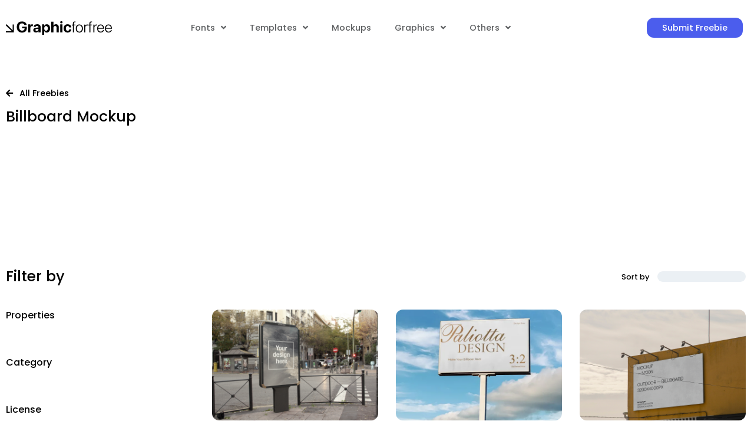

--- FILE ---
content_type: text/html; charset=UTF-8
request_url: https://graphicforfree.com/tag/billboard-mockup/
body_size: 20829
content:
<!doctype html>
<html lang="en-US" prefix="og: https://ogp.me/ns#">
<head>
	<meta charset="UTF-8">
	<meta name="viewport" content="width=device-width, initial-scale=1">
	<link rel="profile" href="https://gmpg.org/xfn/11">
	<meta name="dlm-version" content="5.1.4">
<!-- Search Engine Optimization by Rank Math PRO - https://rankmath.com/ -->
<title>Billboard Mockup Archives - Graphic For Free</title>
<meta name="robots" content="follow, index, max-snippet:-1, max-video-preview:-1, max-image-preview:large"/>
<link rel="canonical" href="https://graphicforfree.com/tag/billboard-mockup/" />
<meta property="og:locale" content="en_US" />
<meta property="og:type" content="article" />
<meta property="og:title" content="Billboard Mockup Archives - Graphic For Free" />
<meta property="og:url" content="https://graphicforfree.com/tag/billboard-mockup/" />
<meta property="og:site_name" content="Graphic For Free" />
<meta property="article:publisher" content="https://facebook.com/Graphicforfree" />
<meta name="twitter:card" content="summary_large_image" />
<meta name="twitter:title" content="Billboard Mockup Archives - Graphic For Free" />
<meta name="twitter:site" content="@GraphicForFree_" />
<meta name="twitter:label1" content="Posts" />
<meta name="twitter:data1" content="4" />
<script type="application/ld+json" class="rank-math-schema-pro">{"@context":"https://schema.org","@graph":[{"@type":"Organization","@id":"https://graphicforfree.com/#organization","name":"Graphic For Free","url":"https://graphicforfree.com","sameAs":["https://facebook.com/Graphicforfree","https://twitter.com/GraphicForFree_","https://pinterest.com/graphicforfree","https://instagram.com/graphicforfree","https://www.behance.net/graphic_forfree","https://dribbble.com/graphicforfree"],"logo":{"@type":"ImageObject","@id":"https://graphicforfree.com/#logo","url":"https://graphicforfree.com/wp-content/uploads/2022/10/logo.png","contentUrl":"https://graphicforfree.com/wp-content/uploads/2022/10/logo.png","caption":"Graphic For Free","inLanguage":"en-US","width":"350","height":"50"}},{"@type":"WebSite","@id":"https://graphicforfree.com/#website","url":"https://graphicforfree.com","name":"Graphic For Free","alternateName":"Graphic For Free","publisher":{"@id":"https://graphicforfree.com/#organization"},"inLanguage":"en-US"},{"@type":"BreadcrumbList","@id":"https://graphicforfree.com/tag/billboard-mockup/#breadcrumb","itemListElement":[{"@type":"ListItem","position":"1","item":{"@id":"https://graphicforfree.com","name":"Home"}},{"@type":"ListItem","position":"2","item":{"@id":"https://graphicforfree.com/tag/billboard-mockup/","name":"Billboard Mockup"}}]},{"@type":"CollectionPage","@id":"https://graphicforfree.com/tag/billboard-mockup/#webpage","url":"https://graphicforfree.com/tag/billboard-mockup/","name":"Billboard Mockup Archives - Graphic For Free","isPartOf":{"@id":"https://graphicforfree.com/#website"},"inLanguage":"en-US","breadcrumb":{"@id":"https://graphicforfree.com/tag/billboard-mockup/#breadcrumb"}}]}</script>
<!-- /Rank Math WordPress SEO plugin -->

<link rel='dns-prefetch' href='//stats.wp.com' />
<link rel='dns-prefetch' href='//fonts.googleapis.com' />
<link rel='dns-prefetch' href='//fonts.gstatic.com' />
<link rel='dns-prefetch' href='//www.paypal.com' />
<link rel='dns-prefetch' href='//app.midtrans.com' />
<link rel='dns-prefetch' href='//www.googletagmanager.com' />
<link rel='dns-prefetch' href='//www.google-analytics.com' />
<link rel='dns-prefetch' href='//connect.facebook.net' />
<link rel='preconnect' href='//i0.wp.com' />
<link rel='preconnect' href='//c0.wp.com' />
<link rel='preconnect' href='//fonts.googleapis.com' />
<link rel='preconnect' href='//fonts.gstatic.com' />
<link rel='preconnect' href='//www.paypal.com' />
<link rel='preconnect' href='//app.midtrans.com' />
<link rel='preconnect' href='//www.googletagmanager.com' />
<link rel='preconnect' href='//www.google-analytics.com' />
<link rel='preconnect' href='//connect.facebook.net' />
<link rel="alternate" type="application/rss+xml" title="Graphic For Free &raquo; Feed" href="https://graphicforfree.com/feed/" />
<link rel="alternate" type="application/rss+xml" title="Graphic For Free &raquo; Comments Feed" href="https://graphicforfree.com/comments/feed/" />
<link rel="alternate" type="application/rss+xml" title="Graphic For Free &raquo; Billboard Mockup Tag Feed" href="https://graphicforfree.com/tag/billboard-mockup/feed/" />
<style id='wp-img-auto-sizes-contain-inline-css'>img:is([sizes=auto i],[sizes^="auto," i]){contain-intrinsic-size:3000px 1500px}</style>

<style id='wp-emoji-styles-inline-css'>img.wp-smiley,img.emoji{display:inline!important;border:none!important;box-shadow:none!important;height:1em!important;width:1em!important;margin:0 0.07em!important;vertical-align:-0.1em!important;background:none!important;padding:0!important}</style>
<link data-optimized="1" rel='stylesheet' id='wp-block-library-css' href='https://graphicforfree.com/wp-content/litespeed/css/922009c4707a48da03890051fbfaf776.css?ver=af776' media='all' />
<style id='global-styles-inline-css'>:root{--wp--preset--aspect-ratio--square:1;--wp--preset--aspect-ratio--4-3:4/3;--wp--preset--aspect-ratio--3-4:3/4;--wp--preset--aspect-ratio--3-2:3/2;--wp--preset--aspect-ratio--2-3:2/3;--wp--preset--aspect-ratio--16-9:16/9;--wp--preset--aspect-ratio--9-16:9/16;--wp--preset--color--black:#000000;--wp--preset--color--cyan-bluish-gray:#abb8c3;--wp--preset--color--white:#ffffff;--wp--preset--color--pale-pink:#f78da7;--wp--preset--color--vivid-red:#cf2e2e;--wp--preset--color--luminous-vivid-orange:#ff6900;--wp--preset--color--luminous-vivid-amber:#fcb900;--wp--preset--color--light-green-cyan:#7bdcb5;--wp--preset--color--vivid-green-cyan:#00d084;--wp--preset--color--pale-cyan-blue:#8ed1fc;--wp--preset--color--vivid-cyan-blue:#0693e3;--wp--preset--color--vivid-purple:#9b51e0;--wp--preset--gradient--vivid-cyan-blue-to-vivid-purple:linear-gradient(135deg,rgb(6,147,227) 0%,rgb(155,81,224) 100%);--wp--preset--gradient--light-green-cyan-to-vivid-green-cyan:linear-gradient(135deg,rgb(122,220,180) 0%,rgb(0,208,130) 100%);--wp--preset--gradient--luminous-vivid-amber-to-luminous-vivid-orange:linear-gradient(135deg,rgb(252,185,0) 0%,rgb(255,105,0) 100%);--wp--preset--gradient--luminous-vivid-orange-to-vivid-red:linear-gradient(135deg,rgb(255,105,0) 0%,rgb(207,46,46) 100%);--wp--preset--gradient--very-light-gray-to-cyan-bluish-gray:linear-gradient(135deg,rgb(238,238,238) 0%,rgb(169,184,195) 100%);--wp--preset--gradient--cool-to-warm-spectrum:linear-gradient(135deg,rgb(74,234,220) 0%,rgb(151,120,209) 20%,rgb(207,42,186) 40%,rgb(238,44,130) 60%,rgb(251,105,98) 80%,rgb(254,248,76) 100%);--wp--preset--gradient--blush-light-purple:linear-gradient(135deg,rgb(255,206,236) 0%,rgb(152,150,240) 100%);--wp--preset--gradient--blush-bordeaux:linear-gradient(135deg,rgb(254,205,165) 0%,rgb(254,45,45) 50%,rgb(107,0,62) 100%);--wp--preset--gradient--luminous-dusk:linear-gradient(135deg,rgb(255,203,112) 0%,rgb(199,81,192) 50%,rgb(65,88,208) 100%);--wp--preset--gradient--pale-ocean:linear-gradient(135deg,rgb(255,245,203) 0%,rgb(182,227,212) 50%,rgb(51,167,181) 100%);--wp--preset--gradient--electric-grass:linear-gradient(135deg,rgb(202,248,128) 0%,rgb(113,206,126) 100%);--wp--preset--gradient--midnight:linear-gradient(135deg,rgb(2,3,129) 0%,rgb(40,116,252) 100%);--wp--preset--font-size--small:13px;--wp--preset--font-size--medium:20px;--wp--preset--font-size--large:36px;--wp--preset--font-size--x-large:42px;--wp--preset--spacing--20:0.44rem;--wp--preset--spacing--30:0.67rem;--wp--preset--spacing--40:1rem;--wp--preset--spacing--50:1.5rem;--wp--preset--spacing--60:2.25rem;--wp--preset--spacing--70:3.38rem;--wp--preset--spacing--80:5.06rem;--wp--preset--shadow--natural:6px 6px 9px rgba(0, 0, 0, 0.2);--wp--preset--shadow--deep:12px 12px 50px rgba(0, 0, 0, 0.4);--wp--preset--shadow--sharp:6px 6px 0px rgba(0, 0, 0, 0.2);--wp--preset--shadow--outlined:6px 6px 0px -3px rgb(255, 255, 255), 6px 6px rgb(0, 0, 0);--wp--preset--shadow--crisp:6px 6px 0px rgb(0, 0, 0)}:root{--wp--style--global--content-size:800px;--wp--style--global--wide-size:1200px}:where(body){margin:0}.wp-site-blocks>.alignleft{float:left;margin-right:2em}.wp-site-blocks>.alignright{float:right;margin-left:2em}.wp-site-blocks>.aligncenter{justify-content:center;margin-left:auto;margin-right:auto}:where(.wp-site-blocks)>*{margin-block-start:24px;margin-block-end:0}:where(.wp-site-blocks)>:first-child{margin-block-start:0}:where(.wp-site-blocks)>:last-child{margin-block-end:0}:root{--wp--style--block-gap:24px}:root :where(.is-layout-flow)>:first-child{margin-block-start:0}:root :where(.is-layout-flow)>:last-child{margin-block-end:0}:root :where(.is-layout-flow)>*{margin-block-start:24px;margin-block-end:0}:root :where(.is-layout-constrained)>:first-child{margin-block-start:0}:root :where(.is-layout-constrained)>:last-child{margin-block-end:0}:root :where(.is-layout-constrained)>*{margin-block-start:24px;margin-block-end:0}:root :where(.is-layout-flex){gap:24px}:root :where(.is-layout-grid){gap:24px}.is-layout-flow>.alignleft{float:left;margin-inline-start:0;margin-inline-end:2em}.is-layout-flow>.alignright{float:right;margin-inline-start:2em;margin-inline-end:0}.is-layout-flow>.aligncenter{margin-left:auto!important;margin-right:auto!important}.is-layout-constrained>.alignleft{float:left;margin-inline-start:0;margin-inline-end:2em}.is-layout-constrained>.alignright{float:right;margin-inline-start:2em;margin-inline-end:0}.is-layout-constrained>.aligncenter{margin-left:auto!important;margin-right:auto!important}.is-layout-constrained>:where(:not(.alignleft):not(.alignright):not(.alignfull)){max-width:var(--wp--style--global--content-size);margin-left:auto!important;margin-right:auto!important}.is-layout-constrained>.alignwide{max-width:var(--wp--style--global--wide-size)}body .is-layout-flex{display:flex}.is-layout-flex{flex-wrap:wrap;align-items:center}.is-layout-flex>:is(*,div){margin:0}body .is-layout-grid{display:grid}.is-layout-grid>:is(*,div){margin:0}body{padding-top:0;padding-right:0;padding-bottom:0;padding-left:0}a:where(:not(.wp-element-button)){text-decoration:underline}:root :where(.wp-element-button,.wp-block-button__link){background-color:#32373c;border-width:0;color:#fff;font-family:inherit;font-size:inherit;font-style:inherit;font-weight:inherit;letter-spacing:inherit;line-height:inherit;padding-top:calc(0.667em + 2px);padding-right:calc(1.333em + 2px);padding-bottom:calc(0.667em + 2px);padding-left:calc(1.333em + 2px);text-decoration:none;text-transform:inherit}.has-black-color{color:var(--wp--preset--color--black)!important}.has-cyan-bluish-gray-color{color:var(--wp--preset--color--cyan-bluish-gray)!important}.has-white-color{color:var(--wp--preset--color--white)!important}.has-pale-pink-color{color:var(--wp--preset--color--pale-pink)!important}.has-vivid-red-color{color:var(--wp--preset--color--vivid-red)!important}.has-luminous-vivid-orange-color{color:var(--wp--preset--color--luminous-vivid-orange)!important}.has-luminous-vivid-amber-color{color:var(--wp--preset--color--luminous-vivid-amber)!important}.has-light-green-cyan-color{color:var(--wp--preset--color--light-green-cyan)!important}.has-vivid-green-cyan-color{color:var(--wp--preset--color--vivid-green-cyan)!important}.has-pale-cyan-blue-color{color:var(--wp--preset--color--pale-cyan-blue)!important}.has-vivid-cyan-blue-color{color:var(--wp--preset--color--vivid-cyan-blue)!important}.has-vivid-purple-color{color:var(--wp--preset--color--vivid-purple)!important}.has-black-background-color{background-color:var(--wp--preset--color--black)!important}.has-cyan-bluish-gray-background-color{background-color:var(--wp--preset--color--cyan-bluish-gray)!important}.has-white-background-color{background-color:var(--wp--preset--color--white)!important}.has-pale-pink-background-color{background-color:var(--wp--preset--color--pale-pink)!important}.has-vivid-red-background-color{background-color:var(--wp--preset--color--vivid-red)!important}.has-luminous-vivid-orange-background-color{background-color:var(--wp--preset--color--luminous-vivid-orange)!important}.has-luminous-vivid-amber-background-color{background-color:var(--wp--preset--color--luminous-vivid-amber)!important}.has-light-green-cyan-background-color{background-color:var(--wp--preset--color--light-green-cyan)!important}.has-vivid-green-cyan-background-color{background-color:var(--wp--preset--color--vivid-green-cyan)!important}.has-pale-cyan-blue-background-color{background-color:var(--wp--preset--color--pale-cyan-blue)!important}.has-vivid-cyan-blue-background-color{background-color:var(--wp--preset--color--vivid-cyan-blue)!important}.has-vivid-purple-background-color{background-color:var(--wp--preset--color--vivid-purple)!important}.has-black-border-color{border-color:var(--wp--preset--color--black)!important}.has-cyan-bluish-gray-border-color{border-color:var(--wp--preset--color--cyan-bluish-gray)!important}.has-white-border-color{border-color:var(--wp--preset--color--white)!important}.has-pale-pink-border-color{border-color:var(--wp--preset--color--pale-pink)!important}.has-vivid-red-border-color{border-color:var(--wp--preset--color--vivid-red)!important}.has-luminous-vivid-orange-border-color{border-color:var(--wp--preset--color--luminous-vivid-orange)!important}.has-luminous-vivid-amber-border-color{border-color:var(--wp--preset--color--luminous-vivid-amber)!important}.has-light-green-cyan-border-color{border-color:var(--wp--preset--color--light-green-cyan)!important}.has-vivid-green-cyan-border-color{border-color:var(--wp--preset--color--vivid-green-cyan)!important}.has-pale-cyan-blue-border-color{border-color:var(--wp--preset--color--pale-cyan-blue)!important}.has-vivid-cyan-blue-border-color{border-color:var(--wp--preset--color--vivid-cyan-blue)!important}.has-vivid-purple-border-color{border-color:var(--wp--preset--color--vivid-purple)!important}.has-vivid-cyan-blue-to-vivid-purple-gradient-background{background:var(--wp--preset--gradient--vivid-cyan-blue-to-vivid-purple)!important}.has-light-green-cyan-to-vivid-green-cyan-gradient-background{background:var(--wp--preset--gradient--light-green-cyan-to-vivid-green-cyan)!important}.has-luminous-vivid-amber-to-luminous-vivid-orange-gradient-background{background:var(--wp--preset--gradient--luminous-vivid-amber-to-luminous-vivid-orange)!important}.has-luminous-vivid-orange-to-vivid-red-gradient-background{background:var(--wp--preset--gradient--luminous-vivid-orange-to-vivid-red)!important}.has-very-light-gray-to-cyan-bluish-gray-gradient-background{background:var(--wp--preset--gradient--very-light-gray-to-cyan-bluish-gray)!important}.has-cool-to-warm-spectrum-gradient-background{background:var(--wp--preset--gradient--cool-to-warm-spectrum)!important}.has-blush-light-purple-gradient-background{background:var(--wp--preset--gradient--blush-light-purple)!important}.has-blush-bordeaux-gradient-background{background:var(--wp--preset--gradient--blush-bordeaux)!important}.has-luminous-dusk-gradient-background{background:var(--wp--preset--gradient--luminous-dusk)!important}.has-pale-ocean-gradient-background{background:var(--wp--preset--gradient--pale-ocean)!important}.has-electric-grass-gradient-background{background:var(--wp--preset--gradient--electric-grass)!important}.has-midnight-gradient-background{background:var(--wp--preset--gradient--midnight)!important}.has-small-font-size{font-size:var(--wp--preset--font-size--small)!important}.has-medium-font-size{font-size:var(--wp--preset--font-size--medium)!important}.has-large-font-size{font-size:var(--wp--preset--font-size--large)!important}.has-x-large-font-size{font-size:var(--wp--preset--font-size--x-large)!important}</style>

<link data-optimized="1" rel='stylesheet' id='swiper-css' href='https://graphicforfree.com/wp-content/litespeed/css/0f5c2a5f4513ba3c98d0513f4d697ef0.css?ver=ef473' media='all' />
<link data-optimized="1" rel='stylesheet' id='hello-elementor-css' href='https://graphicforfree.com/wp-content/litespeed/css/0c81497d444ed34fdda6d555741a5100.css?ver=9f7c7' media='all' />
<link data-optimized="1" rel='stylesheet' id='hello-elementor-theme-style-css' href='https://graphicforfree.com/wp-content/litespeed/css/b6ba702330c1e9e6852ff68808900ed9.css?ver=49f52' media='all' />
<link data-optimized="1" rel='stylesheet' id='hello-elementor-header-footer-css' href='https://graphicforfree.com/wp-content/litespeed/css/54e2fe8094ebd56af4d3eb3975872bd1.css?ver=0f872' media='all' />
<link data-optimized="1" rel='stylesheet' id='elementor-frontend-css' href='https://graphicforfree.com/wp-content/litespeed/css/7816a3d205ab54aa1c9442286c76c850.css?ver=8151b' media='all' />
<link data-optimized="1" rel='stylesheet' id='elementor-post-6-css' href='https://graphicforfree.com/wp-content/litespeed/css/fc3e536e17a347df53d34281a5b4c1c4.css?ver=ae564' media='all' />
<link data-optimized="1" rel='stylesheet' id='widget-image-css' href='https://graphicforfree.com/wp-content/litespeed/css/249421b93be2aea1ea8df8fe6e9c359a.css?ver=98fbd' media='all' />
<link data-optimized="1" rel='stylesheet' id='widget-nav-menu-css' href='https://graphicforfree.com/wp-content/litespeed/css/5d045231e27afeee9f21a60c0f03f082.css?ver=a6a94' media='all' />
<link data-optimized="1" rel='stylesheet' id='widget-social-icons-css' href='https://graphicforfree.com/wp-content/litespeed/css/cc7374d985b088c94ce2e49148530433.css?ver=8f6b3' media='all' />
<link data-optimized="1" rel='stylesheet' id='e-apple-webkit-css' href='https://graphicforfree.com/wp-content/litespeed/css/7819e6e8d60b3b58df0279b565a8bdc9.css?ver=205ef' media='all' />
<link data-optimized="1" rel='stylesheet' id='widget-heading-css' href='https://graphicforfree.com/wp-content/litespeed/css/2fea11ce1a04dd0f98c46dec26c226f4.css?ver=6fb5e' media='all' />
<link data-optimized="1" rel='stylesheet' id='widget-icon-list-css' href='https://graphicforfree.com/wp-content/litespeed/css/efaf2cba98ac3c5aa6f900b38aed60fa.css?ver=f6425' media='all' />
<link data-optimized="1" rel='stylesheet' id='widget-posts-css' href='https://graphicforfree.com/wp-content/litespeed/css/d6f5a523374f92dac5d47f8b2f5cf80c.css?ver=0392e' media='all' />
<link data-optimized="1" rel='stylesheet' id='elementor-icons-css' href='https://graphicforfree.com/wp-content/litespeed/css/865cef2e1c3d3b4ad8035f940b48e8bb.css?ver=3e243' media='all' />
<link data-optimized="1" rel='stylesheet' id='elementor-post-431-css' href='https://graphicforfree.com/wp-content/litespeed/css/8d057682421b4294bd399e9a8f626409.css?ver=bc2c0' media='all' />
<link data-optimized="1" rel='stylesheet' id='elementor-post-435-css' href='https://graphicforfree.com/wp-content/litespeed/css/8d217e1b5774863c3b0838f32d80dd92.css?ver=39c69' media='all' />
<link data-optimized="1" rel='stylesheet' id='elementor-post-298-css' href='https://graphicforfree.com/wp-content/litespeed/css/1679325b419677625524f1534a4b6cc6.css?ver=28979' media='all' />
<link data-optimized="1" rel='stylesheet' id='hello-elementor-child-style-css' href='https://graphicforfree.com/wp-content/litespeed/css/d87fbc67bdc035f473196b6fe17ae487.css?ver=3f5b0' media='all' />
<link data-optimized="1" rel='stylesheet' id='sib-front-css-css' href='https://graphicforfree.com/wp-content/litespeed/css/7310467f779861b60507434c726121cb.css?ver=2a001' media='all' />
<link data-optimized="1" rel='stylesheet' id='ecs-styles-css' href='https://graphicforfree.com/wp-content/litespeed/css/721d90564a37807faf35584cc2ceb43f.css?ver=a3449' media='all' />
<link data-optimized="1" rel='stylesheet' id='elementor-post-197-css' href='https://graphicforfree.com/wp-content/litespeed/css/8ee19a83910d5feaafe73b1170623f90.css?ver=777b8' media='all' />
<link data-optimized="1" rel='stylesheet' id='elementor-post-557-css' href='https://graphicforfree.com/wp-content/litespeed/css/81e75676f0118348ec5f6235d14161c6.css?ver=0d4e9' media='all' />
<link data-optimized="1" rel='stylesheet' id='elementor-gf-local-poppins-css' href='https://graphicforfree.com/wp-content/litespeed/css/78eb6fddde86d0dd2fbc155105a648dc.css?ver=82794' media='all' />
<link data-optimized="1" rel='stylesheet' id='elementor-icons-shared-0-css' href='https://graphicforfree.com/wp-content/litespeed/css/af953e36441a17ee955a6ce850b74419.css?ver=085aa' media='all' />
<link data-optimized="1" rel='stylesheet' id='elementor-icons-fa-solid-css' href='https://graphicforfree.com/wp-content/litespeed/css/b5593de60d601a5705f95f7e31191ca7.css?ver=bd6db' media='all' />
<link data-optimized="1" rel='stylesheet' id='elementor-icons-fa-brands-css' href='https://graphicforfree.com/wp-content/litespeed/css/c94eab7aeacafe33fdba595d4cb504ee.css?ver=0abfa' media='all' />
<script src="https://c0.wp.com/c/6.9/wp-includes/js/jquery/jquery.min.js" id="jquery-core-js"></script>
<script src="https://c0.wp.com/c/6.9/wp-includes/js/jquery/jquery-migrate.min.js" id="jquery-migrate-js" defer data-deferred="1"></script>
<script id="ecs_ajax_load-js-extra" src="[data-uri]" defer></script>
<script data-optimized="1" src="https://graphicforfree.com/wp-content/litespeed/js/f4474eb8e296ca08dd5878416b07d419.js?ver=42b21" id="ecs_ajax_load-js" defer data-deferred="1"></script>
<script id="sib-front-js-js-extra" src="[data-uri]" defer></script>
<script data-optimized="1" src="https://graphicforfree.com/wp-content/litespeed/js/cae092cd481b35d5d5826e16f57ee154.js?ver=2184b" id="sib-front-js-js" defer data-deferred="1"></script>
<script data-optimized="1" src="https://graphicforfree.com/wp-content/litespeed/js/f1557861b1a3ffe330fa035b4aa36761.js?ver=4eaf9" id="ecs-script-js" defer data-deferred="1"></script>
<link rel="https://api.w.org/" href="https://graphicforfree.com/wp-json/" /><link rel="alternate" title="JSON" type="application/json" href="https://graphicforfree.com/wp-json/wp/v2/tags/231" /><link rel="EditURI" type="application/rsd+xml" title="RSD" href="https://graphicforfree.com/xmlrpc.php?rsd" />
<meta name="generator" content="WordPress 6.9" />
	<style>img#wpstats{display:none}</style>
		<meta name="generator" content="Elementor 3.32.4; features: additional_custom_breakpoints; settings: css_print_method-external, google_font-enabled, font_display-auto">
<script async src="https://pagead2.googlesyndication.com/pagead/js/adsbygoogle.js?client=ca-pub-9723639550325913" crossorigin="anonymous"></script>
<!-- Google tag (gtag.js) -->
<script src="https://www.googletagmanager.com/gtag/js?id=G-T0M9ZKL1WV" defer data-deferred="1"></script>
<script src="[data-uri]" defer></script>
			<style>.e-con.e-parent:nth-of-type(n+4):not(.e-lazyloaded):not(.e-no-lazyload),.e-con.e-parent:nth-of-type(n+4):not(.e-lazyloaded):not(.e-no-lazyload) *{background-image:none!important}@media screen and (max-height:1024px){.e-con.e-parent:nth-of-type(n+3):not(.e-lazyloaded):not(.e-no-lazyload),.e-con.e-parent:nth-of-type(n+3):not(.e-lazyloaded):not(.e-no-lazyload) *{background-image:none!important}}@media screen and (max-height:640px){.e-con.e-parent:nth-of-type(n+2):not(.e-lazyloaded):not(.e-no-lazyload),.e-con.e-parent:nth-of-type(n+2):not(.e-lazyloaded):not(.e-no-lazyload) *{background-image:none!important}}</style>
			<link rel="icon" href="https://i0.wp.com/graphicforfree.com/wp-content/uploads/2022/10/cropped-FaviconGFF-1.png?fit=32%2C32&#038;ssl=1" sizes="32x32" />
<link rel="icon" href="https://i0.wp.com/graphicforfree.com/wp-content/uploads/2022/10/cropped-FaviconGFF-1.png?fit=192%2C192&#038;ssl=1" sizes="192x192" />
<link rel="apple-touch-icon" href="https://i0.wp.com/graphicforfree.com/wp-content/uploads/2022/10/cropped-FaviconGFF-1.png?fit=180%2C180&#038;ssl=1" />
<meta name="msapplication-TileImage" content="https://i0.wp.com/graphicforfree.com/wp-content/uploads/2022/10/cropped-FaviconGFF-1.png?fit=270%2C270&#038;ssl=1" />
</head>
<body class="archive tag tag-billboard-mockup tag-231 wp-embed-responsive wp-theme-hello-elementor wp-child-theme-hello-theme-child hello-elementor-default elementor-page-298 elementor-default elementor-template-full-width elementor-kit-6">


<a class="skip-link screen-reader-text" href="#content">Skip to content</a>

		<header data-elementor-type="header" data-elementor-id="431" class="elementor elementor-431 elementor-location-header" data-elementor-post-type="elementor_library">
					<section class="elementor-section elementor-top-section elementor-element elementor-element-c51aad2 elementor-section-content-middle elementor-section-boxed elementor-section-height-default elementor-section-height-default" data-id="c51aad2" data-element_type="section">
						<div class="elementor-container elementor-column-gap-default">
					<div class="elementor-column elementor-col-16 elementor-top-column elementor-element elementor-element-0a321f9" data-id="0a321f9" data-element_type="column">
			<div class="elementor-widget-wrap elementor-element-populated">
						<div class="elementor-element elementor-element-5531e93 elementor-widget elementor-widget-image" data-id="5531e93" data-element_type="widget" data-widget_type="image.default">
				<div class="elementor-widget-container">
																<a href="https://graphicforfree.com">
							<img width="411" height="54" src="https://graphicforfree.com/wp-content/uploads/2022/10/Graphicforfree.svg" class="attachment-full size-full wp-image-1533" alt="Graphic For Free - Graphic For Free" />								</a>
															</div>
				</div>
					</div>
		</div>
				<div class="elementor-column elementor-col-66 elementor-top-column elementor-element elementor-element-83d533b" data-id="83d533b" data-element_type="column">
			<div class="elementor-widget-wrap elementor-element-populated">
						<div class="elementor-element elementor-element-2603b56 elementor-nav-menu--stretch elementor-nav-menu--dropdown-tablet elementor-nav-menu__text-align-aside elementor-nav-menu--toggle elementor-nav-menu--burger elementor-widget elementor-widget-nav-menu" data-id="2603b56" data-element_type="widget" data-settings="{&quot;full_width&quot;:&quot;stretch&quot;,&quot;submenu_icon&quot;:{&quot;value&quot;:&quot;&lt;i class=\&quot;fas fa-angle-down\&quot; aria-hidden=\&quot;true\&quot;&gt;&lt;\/i&gt;&quot;,&quot;library&quot;:&quot;fa-solid&quot;},&quot;layout&quot;:&quot;horizontal&quot;,&quot;toggle&quot;:&quot;burger&quot;}" data-widget_type="nav-menu.default">
				<div class="elementor-widget-container">
								<nav aria-label="Menu" class="elementor-nav-menu--main elementor-nav-menu__container elementor-nav-menu--layout-horizontal e--pointer-underline e--animation-fade">
				<ul id="menu-1-2603b56" class="elementor-nav-menu"><li class="menu-item menu-item-type-taxonomy menu-item-object-category menu-item-has-children menu-item-1075"><a href="https://graphicforfree.com/category/fonts/" class="elementor-item">Fonts</a>
<ul class="sub-menu elementor-nav-menu--dropdown">
	<li class="menu-item menu-item-type-taxonomy menu-item-object-category menu-item-1077"><a href="https://graphicforfree.com/category/fonts/sans-serif/" class="elementor-sub-item">Sans Serif</a></li>
	<li class="menu-item menu-item-type-taxonomy menu-item-object-category menu-item-1079"><a href="https://graphicforfree.com/category/fonts/serif/" class="elementor-sub-item">Serif</a></li>
	<li class="menu-item menu-item-type-taxonomy menu-item-object-category menu-item-1529"><a href="https://graphicforfree.com/category/fonts/slab-serif/" class="elementor-sub-item">Slab Serif</a></li>
	<li class="menu-item menu-item-type-taxonomy menu-item-object-category menu-item-1078"><a href="https://graphicforfree.com/category/fonts/script/" class="elementor-sub-item">Script</a></li>
	<li class="menu-item menu-item-type-taxonomy menu-item-object-category menu-item-1076"><a href="https://graphicforfree.com/category/fonts/display/" class="elementor-sub-item">Display</a></li>
	<li class="menu-item menu-item-type-taxonomy menu-item-object-category menu-item-1528"><a href="https://graphicforfree.com/category/fonts/handwritten/" class="elementor-sub-item">Handwritten</a></li>
</ul>
</li>
<li class="menu-item menu-item-type-taxonomy menu-item-object-category menu-item-has-children menu-item-1083"><a href="https://graphicforfree.com/category/templates/" class="elementor-item">Templates</a>
<ul class="sub-menu elementor-nav-menu--dropdown">
	<li class="menu-item menu-item-type-taxonomy menu-item-object-category menu-item-1084"><a href="https://graphicforfree.com/category/templates/logo-templates/" class="elementor-sub-item">Logo Templates</a></li>
	<li class="menu-item menu-item-type-taxonomy menu-item-object-category menu-item-1085"><a href="https://graphicforfree.com/category/templates/presentation-templates/" class="elementor-sub-item">Presentation Templates</a></li>
	<li class="menu-item menu-item-type-taxonomy menu-item-object-category menu-item-1608"><a href="https://graphicforfree.com/category/templates/print-templates/" class="elementor-sub-item">Print Templates</a></li>
	<li class="menu-item menu-item-type-taxonomy menu-item-object-category menu-item-1609"><a href="https://graphicforfree.com/category/templates/psd-templates/" class="elementor-sub-item">PSD Templates</a></li>
	<li class="menu-item menu-item-type-taxonomy menu-item-object-category menu-item-1610"><a href="https://graphicforfree.com/category/templates/social-media/" class="elementor-sub-item">Social Media</a></li>
	<li class="menu-item menu-item-type-taxonomy menu-item-object-category menu-item-1611"><a href="https://graphicforfree.com/category/templates/website-templates/" class="elementor-sub-item">Website Templates</a></li>
</ul>
</li>
<li class="menu-item menu-item-type-taxonomy menu-item-object-category menu-item-1082"><a href="https://graphicforfree.com/category/mockups/" class="elementor-item">Mockups</a></li>
<li class="menu-item menu-item-type-taxonomy menu-item-object-category menu-item-has-children menu-item-1080"><a href="https://graphicforfree.com/category/graphics/" class="elementor-item">Graphics</a>
<ul class="sub-menu elementor-nav-menu--dropdown">
	<li class="menu-item menu-item-type-taxonomy menu-item-object-category menu-item-1081"><a href="https://graphicforfree.com/category/graphics/icons/" class="elementor-sub-item">Icons</a></li>
	<li class="menu-item menu-item-type-taxonomy menu-item-object-category menu-item-1136"><a href="https://graphicforfree.com/category/graphics/illustrations/" class="elementor-sub-item">Illustrations</a></li>
</ul>
</li>
<li class="menu-item menu-item-type-custom menu-item-object-custom menu-item-has-children menu-item-1621"><a href="#" class="elementor-item elementor-item-anchor">Others</a>
<ul class="sub-menu elementor-nav-menu--dropdown">
	<li class="menu-item menu-item-type-taxonomy menu-item-object-category menu-item-1086"><a href="https://graphicforfree.com/category/ui-kits/" class="elementor-sub-item">UI Kits</a></li>
	<li class="menu-item menu-item-type-taxonomy menu-item-object-category menu-item-1622"><a href="https://graphicforfree.com/category/add-ons/" class="elementor-sub-item">Add-Ons</a></li>
</ul>
</li>
</ul>			</nav>
					<div class="elementor-menu-toggle" role="button" tabindex="0" aria-label="Menu Toggle" aria-expanded="false">
			<i aria-hidden="true" role="presentation" class="elementor-menu-toggle__icon--open eicon-menu-bar"></i><i aria-hidden="true" role="presentation" class="elementor-menu-toggle__icon--close eicon-close"></i>		</div>
					<nav class="elementor-nav-menu--dropdown elementor-nav-menu__container" aria-hidden="true">
				<ul id="menu-2-2603b56" class="elementor-nav-menu"><li class="menu-item menu-item-type-taxonomy menu-item-object-category menu-item-has-children menu-item-1075"><a href="https://graphicforfree.com/category/fonts/" class="elementor-item" tabindex="-1">Fonts</a>
<ul class="sub-menu elementor-nav-menu--dropdown">
	<li class="menu-item menu-item-type-taxonomy menu-item-object-category menu-item-1077"><a href="https://graphicforfree.com/category/fonts/sans-serif/" class="elementor-sub-item" tabindex="-1">Sans Serif</a></li>
	<li class="menu-item menu-item-type-taxonomy menu-item-object-category menu-item-1079"><a href="https://graphicforfree.com/category/fonts/serif/" class="elementor-sub-item" tabindex="-1">Serif</a></li>
	<li class="menu-item menu-item-type-taxonomy menu-item-object-category menu-item-1529"><a href="https://graphicforfree.com/category/fonts/slab-serif/" class="elementor-sub-item" tabindex="-1">Slab Serif</a></li>
	<li class="menu-item menu-item-type-taxonomy menu-item-object-category menu-item-1078"><a href="https://graphicforfree.com/category/fonts/script/" class="elementor-sub-item" tabindex="-1">Script</a></li>
	<li class="menu-item menu-item-type-taxonomy menu-item-object-category menu-item-1076"><a href="https://graphicforfree.com/category/fonts/display/" class="elementor-sub-item" tabindex="-1">Display</a></li>
	<li class="menu-item menu-item-type-taxonomy menu-item-object-category menu-item-1528"><a href="https://graphicforfree.com/category/fonts/handwritten/" class="elementor-sub-item" tabindex="-1">Handwritten</a></li>
</ul>
</li>
<li class="menu-item menu-item-type-taxonomy menu-item-object-category menu-item-has-children menu-item-1083"><a href="https://graphicforfree.com/category/templates/" class="elementor-item" tabindex="-1">Templates</a>
<ul class="sub-menu elementor-nav-menu--dropdown">
	<li class="menu-item menu-item-type-taxonomy menu-item-object-category menu-item-1084"><a href="https://graphicforfree.com/category/templates/logo-templates/" class="elementor-sub-item" tabindex="-1">Logo Templates</a></li>
	<li class="menu-item menu-item-type-taxonomy menu-item-object-category menu-item-1085"><a href="https://graphicforfree.com/category/templates/presentation-templates/" class="elementor-sub-item" tabindex="-1">Presentation Templates</a></li>
	<li class="menu-item menu-item-type-taxonomy menu-item-object-category menu-item-1608"><a href="https://graphicforfree.com/category/templates/print-templates/" class="elementor-sub-item" tabindex="-1">Print Templates</a></li>
	<li class="menu-item menu-item-type-taxonomy menu-item-object-category menu-item-1609"><a href="https://graphicforfree.com/category/templates/psd-templates/" class="elementor-sub-item" tabindex="-1">PSD Templates</a></li>
	<li class="menu-item menu-item-type-taxonomy menu-item-object-category menu-item-1610"><a href="https://graphicforfree.com/category/templates/social-media/" class="elementor-sub-item" tabindex="-1">Social Media</a></li>
	<li class="menu-item menu-item-type-taxonomy menu-item-object-category menu-item-1611"><a href="https://graphicforfree.com/category/templates/website-templates/" class="elementor-sub-item" tabindex="-1">Website Templates</a></li>
</ul>
</li>
<li class="menu-item menu-item-type-taxonomy menu-item-object-category menu-item-1082"><a href="https://graphicforfree.com/category/mockups/" class="elementor-item" tabindex="-1">Mockups</a></li>
<li class="menu-item menu-item-type-taxonomy menu-item-object-category menu-item-has-children menu-item-1080"><a href="https://graphicforfree.com/category/graphics/" class="elementor-item" tabindex="-1">Graphics</a>
<ul class="sub-menu elementor-nav-menu--dropdown">
	<li class="menu-item menu-item-type-taxonomy menu-item-object-category menu-item-1081"><a href="https://graphicforfree.com/category/graphics/icons/" class="elementor-sub-item" tabindex="-1">Icons</a></li>
	<li class="menu-item menu-item-type-taxonomy menu-item-object-category menu-item-1136"><a href="https://graphicforfree.com/category/graphics/illustrations/" class="elementor-sub-item" tabindex="-1">Illustrations</a></li>
</ul>
</li>
<li class="menu-item menu-item-type-custom menu-item-object-custom menu-item-has-children menu-item-1621"><a href="#" class="elementor-item elementor-item-anchor" tabindex="-1">Others</a>
<ul class="sub-menu elementor-nav-menu--dropdown">
	<li class="menu-item menu-item-type-taxonomy menu-item-object-category menu-item-1086"><a href="https://graphicforfree.com/category/ui-kits/" class="elementor-sub-item" tabindex="-1">UI Kits</a></li>
	<li class="menu-item menu-item-type-taxonomy menu-item-object-category menu-item-1622"><a href="https://graphicforfree.com/category/add-ons/" class="elementor-sub-item" tabindex="-1">Add-Ons</a></li>
</ul>
</li>
</ul>			</nav>
						</div>
				</div>
					</div>
		</div>
				<div class="elementor-column elementor-col-16 elementor-top-column elementor-element elementor-element-697b008 elementor-hidden-tablet elementor-hidden-mobile elementor-hidden-mobile_extra" data-id="697b008" data-element_type="column">
			<div class="elementor-widget-wrap elementor-element-populated">
						<div class="elementor-element elementor-element-db0d0c3 elementor-align-right elementor-widget elementor-widget-button" data-id="db0d0c3" data-element_type="widget" data-widget_type="button.default">
				<div class="elementor-widget-container">
									<div class="elementor-button-wrapper">
					<a class="elementor-button elementor-button-link elementor-size-sm" href="https://graphicforfree.com/?page_id=13">
						<span class="elementor-button-content-wrapper">
									<span class="elementor-button-text">Submit Freebie</span>
					</span>
					</a>
				</div>
								</div>
				</div>
					</div>
		</div>
					</div>
		</section>
				</header>
				<div data-elementor-type="archive" data-elementor-id="298" class="elementor elementor-298 elementor-location-archive" data-elementor-post-type="elementor_library">
					<section class="elementor-section elementor-top-section elementor-element elementor-element-fdbffa7 elementor-section-boxed elementor-section-height-default elementor-section-height-default" data-id="fdbffa7" data-element_type="section">
						<div class="elementor-container elementor-column-gap-default">
					<div class="elementor-column elementor-col-50 elementor-top-column elementor-element elementor-element-c4698f8" data-id="c4698f8" data-element_type="column">
			<div class="elementor-widget-wrap elementor-element-populated">
						<div class="elementor-element elementor-element-37aab07 elementor-icon-list--layout-traditional elementor-list-item-link-full_width elementor-widget elementor-widget-icon-list" data-id="37aab07" data-element_type="widget" data-widget_type="icon-list.default">
				<div class="elementor-widget-container">
							<ul class="elementor-icon-list-items">
							<li class="elementor-icon-list-item">
											<a href="https://graphicforfree.com/all-freebies/">

												<span class="elementor-icon-list-icon">
							<i aria-hidden="true" class="fas fa-arrow-left"></i>						</span>
										<span class="elementor-icon-list-text">All Freebies</span>
											</a>
									</li>
						</ul>
						</div>
				</div>
				<div class="elementor-element elementor-element-26c2874 elementor-widget elementor-widget-theme-archive-title elementor-page-title elementor-widget-heading" data-id="26c2874" data-element_type="widget" data-widget_type="theme-archive-title.default">
				<div class="elementor-widget-container">
					<h4 class="elementor-heading-title elementor-size-default">Billboard Mockup</h4>				</div>
				</div>
					</div>
		</div>
				<div class="elementor-column elementor-col-50 elementor-top-column elementor-element elementor-element-9007c58" data-id="9007c58" data-element_type="column">
			<div class="elementor-widget-wrap">
							</div>
		</div>
					</div>
		</section>
				<section class="elementor-section elementor-top-section elementor-element elementor-element-ef67397 elementor-section-content-middle elementor-section-boxed elementor-section-height-default elementor-section-height-default" data-id="ef67397" data-element_type="section">
						<div class="elementor-container elementor-column-gap-default">
					<div class="elementor-column elementor-col-100 elementor-top-column elementor-element elementor-element-83ce817" data-id="83ce817" data-element_type="column">
			<div class="elementor-widget-wrap elementor-element-populated">
						<div class="elementor-element elementor-element-2c2efd4 elementor-widget elementor-widget-html" data-id="2c2efd4" data-element_type="widget" data-widget_type="html.default">
				<div class="elementor-widget-container">
					<div align="center">
<script async src="https://pagead2.googlesyndication.com/pagead/js/adsbygoogle.js?client=ca-pub-9723639550325913"
     crossorigin="anonymous"></script>
<!-- Category Page - Top -->
<ins class="adsbygoogle"
     style="display:inline-block;width:728px;height:90px"
     data-ad-client="ca-pub-9723639550325913"
     data-ad-slot="8488797948"></ins>
<script>
     (adsbygoogle = window.adsbygoogle || []).push({});
</script>
</div>				</div>
				</div>
					</div>
		</div>
					</div>
		</section>
				<section class="elementor-section elementor-top-section elementor-element elementor-element-84b9a6a elementor-section-boxed elementor-section-height-default elementor-section-height-default" data-id="84b9a6a" data-element_type="section">
						<div class="elementor-container elementor-column-gap-default">
					<div class="elementor-column elementor-col-33 elementor-top-column elementor-element elementor-element-ac9d252 side-filter " data-id="ac9d252" data-element_type="column">
			<div class="elementor-widget-wrap elementor-element-populated">
						<div class="elementor-element elementor-element-d9de85a elementor-widget__width-auto elementor-hidden-tablet elementor-hidden-mobile_extra elementor-hidden-mobile elementor-widget elementor-widget-heading" data-id="d9de85a" data-element_type="widget" data-widget_type="heading.default">
				<div class="elementor-widget-container">
					<h4 class="elementor-heading-title elementor-size-default">Filter by</h4>				</div>
				</div>
				<div class="elementor-element elementor-element-ba7bb4c elementor-widget__width-auto elementor-hidden-tablet elementor-hidden-mobile_extra elementor-hidden-mobile elementor-widget elementor-widget-shortcode" data-id="ba7bb4c" data-element_type="widget" data-widget_type="shortcode.default">
				<div class="elementor-widget-container">
							<div class="elementor-shortcode"><div class="facetwp-facet facetwp-facet-reset facetwp-type-reset" data-name="reset" data-type="reset"></div></div>
						</div>
				</div>
				<div class="elementor-element elementor-element-f7552ea facetwp-flyout-open elementor-hidden-desktop elementor-hidden-tablet_extra elementor-widget elementor-widget-button" data-id="f7552ea" data-element_type="widget" data-widget_type="button.default">
				<div class="elementor-widget-container">
									<div class="elementor-button-wrapper">
					<a class="elementor-button elementor-button-link elementor-size-sm" href="#">
						<span class="elementor-button-content-wrapper">
									<span class="elementor-button-text">Filter</span>
					</span>
					</a>
				</div>
								</div>
				</div>
					</div>
		</div>
				<div class="elementor-column elementor-col-33 elementor-top-column elementor-element elementor-element-806351c top-filter" data-id="806351c" data-element_type="column">
			<div class="elementor-widget-wrap elementor-element-populated">
						<div class="elementor-element elementor-element-0c6de6d elementor-widget__width-auto elementor-hidden-tablet elementor-hidden-mobile_extra elementor-hidden-mobile elementor-widget elementor-widget-shortcode" data-id="0c6de6d" data-element_type="widget" data-widget_type="shortcode.default">
				<div class="elementor-widget-container">
							<div class="elementor-shortcode"><div class="facetwp-facet facetwp-facet-result_count facetwp-type-pager" data-name="result_count" data-type="pager"></div></div>
						</div>
				</div>
					</div>
		</div>
				<div class="elementor-column elementor-col-33 elementor-top-column elementor-element elementor-element-8e86798" data-id="8e86798" data-element_type="column">
			<div class="elementor-widget-wrap elementor-element-populated">
						<div class="elementor-element elementor-element-d1291f0 elementor-widget__width-auto elementor-widget elementor-widget-heading" data-id="d1291f0" data-element_type="widget" data-widget_type="heading.default">
				<div class="elementor-widget-container">
					<span class="elementor-heading-title elementor-size-default">Sort by</span>				</div>
				</div>
				<div class="elementor-element elementor-element-16244e4 elementor-widget__width-auto elementor-widget elementor-widget-shortcode" data-id="16244e4" data-element_type="widget" data-widget_type="shortcode.default">
				<div class="elementor-widget-container">
							<div class="elementor-shortcode"><div class="facetwp-sort"></div></div>
						</div>
				</div>
					</div>
		</div>
					</div>
		</section>
				<section class="elementor-section elementor-top-section elementor-element elementor-element-c12a80a elementor-section-boxed elementor-section-height-default elementor-section-height-default" data-id="c12a80a" data-element_type="section">
						<div class="elementor-container elementor-column-gap-default">
					<div class="elementor-column elementor-col-33 elementor-top-column elementor-element elementor-element-445d948 side-filter  elementor-hidden-tablet elementor-hidden-mobile_extra elementor-hidden-mobile" data-id="445d948" data-element_type="column">
			<div class="elementor-widget-wrap elementor-element-populated">
						<div class="elementor-element elementor-element-5a93e17 elementor-widget elementor-widget-heading" data-id="5a93e17" data-element_type="widget" data-widget_type="heading.default">
				<div class="elementor-widget-container">
					<h6 class="elementor-heading-title elementor-size-default">Properties</h6>				</div>
				</div>
				<div class="elementor-element elementor-element-9508623 elementor-widget elementor-widget-shortcode" data-id="9508623" data-element_type="widget" data-widget_type="shortcode.default">
				<div class="elementor-widget-container">
							<div class="elementor-shortcode"><div class="facetwp-facet facetwp-facet-properties facetwp-type-checkboxes" data-name="properties" data-type="checkboxes"></div></div>
						</div>
				</div>
				<div class="elementor-element elementor-element-6cc6d8d elementor-widget elementor-widget-heading" data-id="6cc6d8d" data-element_type="widget" data-widget_type="heading.default">
				<div class="elementor-widget-container">
					<h6 class="elementor-heading-title elementor-size-default">Category</h6>				</div>
				</div>
				<div class="elementor-element elementor-element-4085904 elementor-widget elementor-widget-shortcode" data-id="4085904" data-element_type="widget" data-widget_type="shortcode.default">
				<div class="elementor-widget-container">
							<div class="elementor-shortcode"><div class="facetwp-facet facetwp-facet-categories facetwp-type-checkboxes" data-name="categories" data-type="checkboxes"></div></div>
						</div>
				</div>
				<div class="elementor-element elementor-element-d677ca9 elementor-widget elementor-widget-heading" data-id="d677ca9" data-element_type="widget" data-widget_type="heading.default">
				<div class="elementor-widget-container">
					<h6 class="elementor-heading-title elementor-size-default">License</h6>				</div>
				</div>
				<div class="elementor-element elementor-element-db8693d elementor-widget elementor-widget-shortcode" data-id="db8693d" data-element_type="widget" data-widget_type="shortcode.default">
				<div class="elementor-widget-container">
							<div class="elementor-shortcode"><div class="facetwp-facet facetwp-facet-license facetwp-type-checkboxes" data-name="license" data-type="checkboxes"></div></div>
						</div>
				</div>
				<div class="elementor-element elementor-element-dc4e8a6 elementor-widget__width-auto center elementor-widget elementor-widget-html" data-id="dc4e8a6" data-element_type="widget" data-widget_type="html.default">
				<div class="elementor-widget-container">
					<div align="center">
<script async src="https://pagead2.googlesyndication.com/pagead/js/adsbygoogle.js?client=ca-pub-9723639550325913"
     crossorigin="anonymous"></script>
<!-- Category Page - Sidebar -->
<ins class="adsbygoogle"
     style="display:block"
     data-ad-client="ca-pub-9723639550325913"
     data-ad-slot="9506420044"
     data-ad-format="auto"
     data-full-width-responsive="true"></ins>
<script>
     (adsbygoogle = window.adsbygoogle || []).push({});
</script>
</div>				</div>
				</div>
					</div>
		</div>
				<div class="elementor-column elementor-col-66 elementor-top-column elementor-element elementor-element-908f034" data-id="908f034" data-element_type="column">
			<div class="elementor-widget-wrap elementor-element-populated">
						<div class="facetwp-template facetwp-elementor-widget elementor-element elementor-element-20f84e5 elementor-grid-tablet-3 posts_grid elementor-posts--thumbnail-top elementor-grid-3 elementor-grid-mobile-1 elementor-widget elementor-widget-archive-posts" data-id="20f84e5" data-element_type="widget" data-settings="{&quot;archive_custom_columns_tablet&quot;:&quot;3&quot;,&quot;archive_custom_pro_features&quot;:&quot;yes&quot;,&quot;archive_custom_masonrys&quot;:&quot;no&quot;,&quot;archive_custom_columns&quot;:&quot;3&quot;,&quot;archive_custom_columns_mobile&quot;:&quot;1&quot;,&quot;archive_custom_row_gap&quot;:{&quot;unit&quot;:&quot;px&quot;,&quot;size&quot;:35,&quot;sizes&quot;:[]},&quot;archive_custom_row_gap_tablet_extra&quot;:{&quot;unit&quot;:&quot;px&quot;,&quot;size&quot;:&quot;&quot;,&quot;sizes&quot;:[]},&quot;archive_custom_row_gap_tablet&quot;:{&quot;unit&quot;:&quot;px&quot;,&quot;size&quot;:&quot;&quot;,&quot;sizes&quot;:[]},&quot;archive_custom_row_gap_mobile_extra&quot;:{&quot;unit&quot;:&quot;px&quot;,&quot;size&quot;:&quot;&quot;,&quot;sizes&quot;:[]},&quot;archive_custom_row_gap_mobile&quot;:{&quot;unit&quot;:&quot;px&quot;,&quot;size&quot;:&quot;&quot;,&quot;sizes&quot;:[]}}" data-widget_type="archive-posts.archive_custom">
				<div class="elementor-widget-container">
					      <div class="ecs-posts elementor-posts-container elementor-posts   elementor-grid elementor-posts--skin-archive_custom" data-settings="{&quot;current_page&quot;:1,&quot;max_num_pages&quot;:1,&quot;load_method&quot;:&quot;&quot;,&quot;widget_id&quot;:&quot;20f84e5&quot;,&quot;post_id&quot;:13283,&quot;theme_id&quot;:298,&quot;change_url&quot;:false,&quot;reinit_js&quot;:false}">
      <!--fwp-loop-->
		<article id="post-13283" class="elementor-post elementor-grid-item ecs-post-loop post-13283 post type-post status-publish format-standard has-post-thumbnail hentry category-mockups tag-add tag-advertising tag-billboard-mockup tag-city tag-design tag-display tag-easy-to-use tag-editable tag-free tag-free-mockup tag-freebie tag-freebies tag-high-quality tag-highway tag-mock-up tag-mockup tag-mockups tag-mockupsforfree tag-outdoor tag-outdoor-advertising tag-photoshop tag-poster-mockup tag-psd tag-psd-mockup tag-realistic tag-street tag-suburb tag-visual">
				<div data-elementor-type="loop" data-elementor-id="197" class="elementor elementor-197 elementor-location-archive post-13283 post type-post status-publish format-standard has-post-thumbnail hentry category-mockups tag-add tag-advertising tag-billboard-mockup tag-city tag-design tag-display tag-easy-to-use tag-editable tag-free tag-free-mockup tag-freebie tag-freebies tag-high-quality tag-highway tag-mock-up tag-mockup tag-mockups tag-mockupsforfree tag-outdoor tag-outdoor-advertising tag-photoshop tag-poster-mockup tag-psd tag-psd-mockup tag-realistic tag-street tag-suburb tag-visual" data-elementor-post-type="elementor_library">
					<section class="elementor-section elementor-top-section elementor-element elementor-element-b96fe2d elementor-section-boxed elementor-section-height-default elementor-section-height-default" data-id="b96fe2d" data-element_type="section">
						<div class="elementor-container elementor-column-gap-default">
					<div class="elementor-column elementor-col-100 elementor-top-column elementor-element elementor-element-f90ac84 post-item" data-id="f90ac84" data-element_type="column">
			<div class="elementor-widget-wrap elementor-element-populated">
						<div class="elementor-element elementor-element-22092ac elementor-widget elementor-widget-theme-post-featured-image elementor-widget-image" data-id="22092ac" data-element_type="widget" data-widget_type="theme-post-featured-image.default">
				<div class="elementor-widget-container">
																<a href="https://graphicforfree.com/free-outdoor-advertising-psd-mockup/">
							<img fetchpriority="high" width="600" height="400" src="https://i0.wp.com/graphicforfree.com/wp-content/uploads/2023/07/FREE-Outdoor-Advertising-PSD-Mockup-Cover.png?resize=600%2C400&amp;ssl=1" class="attachment-thumbnail size-thumbnail wp-image-13285" alt="graphic for free - FREE Outdoor Advertising PSD Mockup" srcset="https://i0.wp.com/graphicforfree.com/wp-content/uploads/2023/07/FREE-Outdoor-Advertising-PSD-Mockup-Cover.png?w=3888&amp;ssl=1 3888w, https://i0.wp.com/graphicforfree.com/wp-content/uploads/2023/07/FREE-Outdoor-Advertising-PSD-Mockup-Cover.png?resize=750%2C500&amp;ssl=1 750w, https://i0.wp.com/graphicforfree.com/wp-content/uploads/2023/07/FREE-Outdoor-Advertising-PSD-Mockup-Cover.png?resize=1200%2C800&amp;ssl=1 1200w, https://i0.wp.com/graphicforfree.com/wp-content/uploads/2023/07/FREE-Outdoor-Advertising-PSD-Mockup-Cover.png?resize=600%2C400&amp;ssl=1 600w, https://i0.wp.com/graphicforfree.com/wp-content/uploads/2023/07/FREE-Outdoor-Advertising-PSD-Mockup-Cover.png?resize=768%2C512&amp;ssl=1 768w, https://i0.wp.com/graphicforfree.com/wp-content/uploads/2023/07/FREE-Outdoor-Advertising-PSD-Mockup-Cover.png?resize=1536%2C1024&amp;ssl=1 1536w, https://i0.wp.com/graphicforfree.com/wp-content/uploads/2023/07/FREE-Outdoor-Advertising-PSD-Mockup-Cover.png?resize=2048%2C1365&amp;ssl=1 2048w, https://i0.wp.com/graphicforfree.com/wp-content/uploads/2023/07/FREE-Outdoor-Advertising-PSD-Mockup-Cover.png?w=1600&amp;ssl=1 1600w, https://i0.wp.com/graphicforfree.com/wp-content/uploads/2023/07/FREE-Outdoor-Advertising-PSD-Mockup-Cover.png?w=2400&amp;ssl=1 2400w" sizes="(max-width: 600px) 100vw, 600px" />								</a>
															</div>
				</div>
				<div class="elementor-element elementor-element-44953de elementor-widget elementor-widget-theme-post-title elementor-page-title elementor-widget-heading" data-id="44953de" data-element_type="widget" data-widget_type="theme-post-title.default">
				<div class="elementor-widget-container">
					<h6 class="elementor-heading-title elementor-size-default"><a href="https://graphicforfree.com/free-outdoor-advertising-psd-mockup/">FREE Outdoor Advertising PSD Mockup</a></h6>				</div>
				</div>
				<div class="elementor-element elementor-element-5fe59f2 elementor-widget__width-auto post_cat elementor-widget elementor-widget-heading" data-id="5fe59f2" data-element_type="widget" data-widget_type="heading.default">
				<div class="elementor-widget-container">
					<div class="elementor-heading-title elementor-size-default"><a href="https://graphicforfree.com/category/mockups/" class="mockups cat-name" title="Mockups" style="color: #2871ff;background: #bacfff">Mockups</a></div>				</div>
				</div>
					</div>
		</div>
					</div>
		</section>
				</div>
				</article>
				<article id="post-11310" class="elementor-post elementor-grid-item ecs-post-loop post-11310 post type-post status-publish format-standard has-post-thumbnail hentry category-mockups tag-advertising-campaigns tag-billboard-mockup tag-billboard-mockup-download tag-billboard-mockup-photoshop tag-billboard-mockup-psd tag-billboard-mockup-vector tag-brand-promotions tag-free tag-free-billboard-mockup tag-free-billboard-mockup-download tag-free-billboard-mockup-photoshop tag-free-billboard-mockup-psd tag-free-billboard-mockup-vector tag-free-mockups tag-free-psd tag-freebie tag-freebies tag-mockup tag-mockupsforfree tag-photoshop tag-psd tag-psd-mockup">
				<div data-elementor-type="loop" data-elementor-id="197" class="elementor elementor-197 elementor-location-archive post-11310 post type-post status-publish format-standard has-post-thumbnail hentry category-mockups tag-advertising-campaigns tag-billboard-mockup tag-billboard-mockup-download tag-billboard-mockup-photoshop tag-billboard-mockup-psd tag-billboard-mockup-vector tag-brand-promotions tag-free tag-free-billboard-mockup tag-free-billboard-mockup-download tag-free-billboard-mockup-photoshop tag-free-billboard-mockup-psd tag-free-billboard-mockup-vector tag-free-mockups tag-free-psd tag-freebie tag-freebies tag-mockup tag-mockupsforfree tag-photoshop tag-psd tag-psd-mockup" data-elementor-post-type="elementor_library">
					<section class="elementor-section elementor-top-section elementor-element elementor-element-b96fe2d elementor-section-boxed elementor-section-height-default elementor-section-height-default" data-id="b96fe2d" data-element_type="section">
						<div class="elementor-container elementor-column-gap-default">
					<div class="elementor-column elementor-col-100 elementor-top-column elementor-element elementor-element-f90ac84 post-item" data-id="f90ac84" data-element_type="column">
			<div class="elementor-widget-wrap elementor-element-populated">
						<div class="elementor-element elementor-element-22092ac elementor-widget elementor-widget-theme-post-featured-image elementor-widget-image" data-id="22092ac" data-element_type="widget" data-widget_type="theme-post-featured-image.default">
				<div class="elementor-widget-container">
																<a href="https://graphicforfree.com/free-billboard-mockup/">
							<img width="600" height="400" src="https://i0.wp.com/graphicforfree.com/wp-content/uploads/2023/05/Free-Billboard-Mockup-Cover-1-scaled-e1684505332385.jpg?resize=600%2C400&amp;ssl=1" class="attachment-thumbnail size-thumbnail wp-image-11316" alt="graphic for free - Free Billboard Mockup" srcset="https://i0.wp.com/graphicforfree.com/wp-content/uploads/2023/05/Free-Billboard-Mockup-Cover-1-scaled-e1684505332385.jpg?resize=600%2C400&amp;ssl=1 600w, https://i0.wp.com/graphicforfree.com/wp-content/uploads/2023/05/Free-Billboard-Mockup-Cover-1-scaled-e1684505332385.jpg?zoom=2&amp;resize=600%2C400&amp;ssl=1 1200w, https://i0.wp.com/graphicforfree.com/wp-content/uploads/2023/05/Free-Billboard-Mockup-Cover-1-scaled-e1684505332385.jpg?zoom=3&amp;resize=600%2C400&amp;ssl=1 1800w" sizes="(max-width: 600px) 100vw, 600px" />								</a>
															</div>
				</div>
				<div class="elementor-element elementor-element-44953de elementor-widget elementor-widget-theme-post-title elementor-page-title elementor-widget-heading" data-id="44953de" data-element_type="widget" data-widget_type="theme-post-title.default">
				<div class="elementor-widget-container">
					<h6 class="elementor-heading-title elementor-size-default"><a href="https://graphicforfree.com/free-billboard-mockup/">Free Billboard Mockup</a></h6>				</div>
				</div>
				<div class="elementor-element elementor-element-5fe59f2 elementor-widget__width-auto post_cat elementor-widget elementor-widget-heading" data-id="5fe59f2" data-element_type="widget" data-widget_type="heading.default">
				<div class="elementor-widget-container">
					<div class="elementor-heading-title elementor-size-default"><a href="https://graphicforfree.com/category/mockups/" class="mockups cat-name" title="Mockups" style="color: #2871ff;background: #bacfff">Mockups</a></div>				</div>
				</div>
					</div>
		</div>
					</div>
		</section>
				</div>
				</article>
				<article id="post-9737" class="elementor-post elementor-grid-item ecs-post-loop post-9737 post type-post status-publish format-standard has-post-thumbnail hentry category-mockups tag-advertising tag-artwork tag-artworkdisplay tag-billboard tag-billboard-mockup tag-billboardadvertisement tag-billboarddesign tag-brandingmaterials tag-creativetemplates tag-design tag-designideas tag-designinspiration tag-designmockup tag-designresources tag-designtemplate tag-digitaldesign tag-display tag-free tag-free-billboard-mockup tag-free-mockup tag-free-mockup-download tag-free-mockups tag-free-psd tag-freebie tag-freebies tag-freebillboardmockup tag-graphicdesign tag-marketingmaterials tag-mocages tag-mockup tag-mockup-design tag-mockup-psd tag-mockupdesign tag-mockups tag-mockupsforfree tag-mockuptemplates tag-outdoor-billboard tag-outdoorbillboard tag-photoshop tag-promotionalmaterials tag-psd tag-psd-mockup tag-psdtemplates tag-template">
				<div data-elementor-type="loop" data-elementor-id="197" class="elementor elementor-197 elementor-location-archive post-9737 post type-post status-publish format-standard has-post-thumbnail hentry category-mockups tag-advertising tag-artwork tag-artworkdisplay tag-billboard tag-billboard-mockup tag-billboardadvertisement tag-billboarddesign tag-brandingmaterials tag-creativetemplates tag-design tag-designideas tag-designinspiration tag-designmockup tag-designresources tag-designtemplate tag-digitaldesign tag-display tag-free tag-free-billboard-mockup tag-free-mockup tag-free-mockup-download tag-free-mockups tag-free-psd tag-freebie tag-freebies tag-freebillboardmockup tag-graphicdesign tag-marketingmaterials tag-mocages tag-mockup tag-mockup-design tag-mockup-psd tag-mockupdesign tag-mockups tag-mockupsforfree tag-mockuptemplates tag-outdoor-billboard tag-outdoorbillboard tag-photoshop tag-promotionalmaterials tag-psd tag-psd-mockup tag-psdtemplates tag-template" data-elementor-post-type="elementor_library">
					<section class="elementor-section elementor-top-section elementor-element elementor-element-b96fe2d elementor-section-boxed elementor-section-height-default elementor-section-height-default" data-id="b96fe2d" data-element_type="section">
						<div class="elementor-container elementor-column-gap-default">
					<div class="elementor-column elementor-col-100 elementor-top-column elementor-element elementor-element-f90ac84 post-item" data-id="f90ac84" data-element_type="column">
			<div class="elementor-widget-wrap elementor-element-populated">
						<div class="elementor-element elementor-element-22092ac elementor-widget elementor-widget-theme-post-featured-image elementor-widget-image" data-id="22092ac" data-element_type="widget" data-widget_type="theme-post-featured-image.default">
				<div class="elementor-widget-container">
																<a href="https://graphicforfree.com/mocages-free-billboard-mockup/">
							<img loading="lazy" width="600" height="400" src="https://i0.wp.com/graphicforfree.com/wp-content/uploads/2023/03/Mocages-%E2%80%93-Free-Billboard-Mockup-Cover-Copy-e1680021876841.png?resize=600%2C400&amp;ssl=1" class="attachment-thumbnail size-thumbnail wp-image-9749" alt="graphic for free - Mocage&#039;s Free Billboard Mockup" />								</a>
															</div>
				</div>
				<div class="elementor-element elementor-element-44953de elementor-widget elementor-widget-theme-post-title elementor-page-title elementor-widget-heading" data-id="44953de" data-element_type="widget" data-widget_type="theme-post-title.default">
				<div class="elementor-widget-container">
					<h6 class="elementor-heading-title elementor-size-default"><a href="https://graphicforfree.com/mocages-free-billboard-mockup/">Mocage&#8217;s Free Billboard Mockup</a></h6>				</div>
				</div>
				<div class="elementor-element elementor-element-5fe59f2 elementor-widget__width-auto post_cat elementor-widget elementor-widget-heading" data-id="5fe59f2" data-element_type="widget" data-widget_type="heading.default">
				<div class="elementor-widget-container">
					<div class="elementor-heading-title elementor-size-default"><a href="https://graphicforfree.com/category/mockups/" class="mockups cat-name" title="Mockups" style="color: #2871ff;background: #bacfff">Mockups</a></div>				</div>
				</div>
					</div>
		</div>
					</div>
		</section>
				</div>
				</article>
				<article id="post-2613" class="elementor-post elementor-grid-item ecs-post-loop post-2613 post type-post status-publish format-standard has-post-thumbnail hentry category-mockups tag-billboard tag-billboard-mockup tag-billboard-mockup-free tag-free tag-free-mockups tag-free-psd tag-free-psd-template tag-freebies tag-mockup tag-mockupsforfree tag-photoshop tag-psd tag-psd-mockup">
				<div data-elementor-type="loop" data-elementor-id="197" class="elementor elementor-197 elementor-location-archive post-2613 post type-post status-publish format-standard has-post-thumbnail hentry category-mockups tag-billboard tag-billboard-mockup tag-billboard-mockup-free tag-free tag-free-mockups tag-free-psd tag-free-psd-template tag-freebies tag-mockup tag-mockupsforfree tag-photoshop tag-psd tag-psd-mockup" data-elementor-post-type="elementor_library">
					<section class="elementor-section elementor-top-section elementor-element elementor-element-b96fe2d elementor-section-boxed elementor-section-height-default elementor-section-height-default" data-id="b96fe2d" data-element_type="section">
						<div class="elementor-container elementor-column-gap-default">
					<div class="elementor-column elementor-col-100 elementor-top-column elementor-element elementor-element-f90ac84 post-item" data-id="f90ac84" data-element_type="column">
			<div class="elementor-widget-wrap elementor-element-populated">
						<div class="elementor-element elementor-element-22092ac elementor-widget elementor-widget-theme-post-featured-image elementor-widget-image" data-id="22092ac" data-element_type="widget" data-widget_type="theme-post-featured-image.default">
				<div class="elementor-widget-container">
																<a href="https://graphicforfree.com/free-billboard-mockup-psd/">
							<img loading="lazy" width="600" height="400" src="https://i0.wp.com/graphicforfree.com/wp-content/uploads/2022/11/Billboard-Mockup-1-Free-by-%40entivisuals.jpg?resize=600%2C400&amp;ssl=1" class="attachment-thumbnail size-thumbnail wp-image-2616" alt="graphic for free - Billboard Mockup PSD" />								</a>
															</div>
				</div>
				<div class="elementor-element elementor-element-44953de elementor-widget elementor-widget-theme-post-title elementor-page-title elementor-widget-heading" data-id="44953de" data-element_type="widget" data-widget_type="theme-post-title.default">
				<div class="elementor-widget-container">
					<h6 class="elementor-heading-title elementor-size-default"><a href="https://graphicforfree.com/free-billboard-mockup-psd/">Billboard Mockup PSD</a></h6>				</div>
				</div>
				<div class="elementor-element elementor-element-5fe59f2 elementor-widget__width-auto post_cat elementor-widget elementor-widget-heading" data-id="5fe59f2" data-element_type="widget" data-widget_type="heading.default">
				<div class="elementor-widget-container">
					<div class="elementor-heading-title elementor-size-default"><a href="https://graphicforfree.com/category/mockups/" class="mockups cat-name" title="Mockups" style="color: #2871ff;background: #bacfff">Mockups</a></div>				</div>
				</div>
					</div>
		</div>
					</div>
		</section>
				</div>
				</article>
				</div>
						</div>
				</div>
				<section class="elementor-section elementor-inner-section elementor-element elementor-element-7ac727b bottom-filter elementor-section-boxed elementor-section-height-default elementor-section-height-default" data-id="7ac727b" data-element_type="section">
						<div class="elementor-container elementor-column-gap-no">
					<div class="elementor-column elementor-col-50 elementor-inner-column elementor-element elementor-element-abf91f2" data-id="abf91f2" data-element_type="column">
			<div class="elementor-widget-wrap elementor-element-populated">
						<div class="elementor-element elementor-element-5dbd88d elementor-widget__width-auto elementor-widget elementor-widget-shortcode" data-id="5dbd88d" data-element_type="widget" data-widget_type="shortcode.default">
				<div class="elementor-widget-container">
							<div class="elementor-shortcode"><div class="facetwp-facet facetwp-facet-next_prev facetwp-type-pager" data-name="next_prev" data-type="pager"></div></div>
						</div>
				</div>
					</div>
		</div>
				<div class="elementor-column elementor-col-50 elementor-inner-column elementor-element elementor-element-88c592f" data-id="88c592f" data-element_type="column">
			<div class="elementor-widget-wrap elementor-element-populated">
						<div class="elementor-element elementor-element-38dce0d elementor-widget__width-auto elementor-widget elementor-widget-shortcode" data-id="38dce0d" data-element_type="widget" data-widget_type="shortcode.default">
				<div class="elementor-widget-container">
							<div class="elementor-shortcode"><div class="facetwp-facet facetwp-facet-page_count facetwp-type-pager" data-name="page_count" data-type="pager"></div></div>
						</div>
				</div>
					</div>
		</div>
					</div>
		</section>
					</div>
		</div>
					</div>
		</section>
				<section class="elementor-section elementor-top-section elementor-element elementor-element-5444798 elementor-section-boxed elementor-section-height-default elementor-section-height-default" data-id="5444798" data-element_type="section">
						<div class="elementor-container elementor-column-gap-default">
					<div class="elementor-column elementor-col-33 elementor-top-column elementor-element elementor-element-c269079" data-id="c269079" data-element_type="column">
			<div class="elementor-widget-wrap">
							</div>
		</div>
				<div class="elementor-column elementor-col-33 elementor-top-column elementor-element elementor-element-facccad" data-id="facccad" data-element_type="column">
			<div class="elementor-widget-wrap elementor-element-populated">
						<div class="elementor-element elementor-element-93bff35 elementor-widget elementor-widget-heading" data-id="93bff35" data-element_type="widget" data-widget_type="heading.default">
				<div class="elementor-widget-container">
					<h4 class="elementor-heading-title elementor-size-default">Graphic for Free</h4>				</div>
				</div>
				<div class="elementor-element elementor-element-4bb5aa4 elementor-widget elementor-widget-text-editor" data-id="4bb5aa4" data-element_type="widget" data-widget_type="text-editor.default">
				<div class="elementor-widget-container">
									<p>Be the first to know we have new freebies! Subscribe to get our new update</p>								</div>
				</div>
				<div class="elementor-element elementor-element-e4d6047 newsletter_form elementor-widget elementor-widget-shortcode" data-id="e4d6047" data-element_type="widget" data-widget_type="shortcode.default">
				<div class="elementor-widget-container">
							<div class="elementor-shortcode">[sibwp_form id=1]</div>
						</div>
				</div>
					</div>
		</div>
				<div class="elementor-column elementor-col-33 elementor-top-column elementor-element elementor-element-b87a022" data-id="b87a022" data-element_type="column">
			<div class="elementor-widget-wrap">
							</div>
		</div>
					</div>
		</section>
				</div>
				<footer data-elementor-type="footer" data-elementor-id="435" class="elementor elementor-435 elementor-location-footer" data-elementor-post-type="elementor_library">
					<section class="elementor-section elementor-top-section elementor-element elementor-element-1d103d1 elementor-section-boxed elementor-section-height-default elementor-section-height-default" data-id="1d103d1" data-element_type="section" data-settings="{&quot;background_background&quot;:&quot;classic&quot;}">
						<div class="elementor-container elementor-column-gap-default">
					<div class="elementor-column elementor-col-20 elementor-top-column elementor-element elementor-element-d96bef1" data-id="d96bef1" data-element_type="column">
			<div class="elementor-widget-wrap elementor-element-populated">
						<div class="elementor-element elementor-element-4333690 elementor-widget elementor-widget-image" data-id="4333690" data-element_type="widget" data-widget_type="image.default">
				<div class="elementor-widget-container">
															<img loading="lazy" width="411" height="54" src="https://graphicforfree.com/wp-content/uploads/2022/10/GraphicforfreeW.svg" class="attachment-large size-large wp-image-1536" alt="Graphic For Free" />															</div>
				</div>
				<div class="elementor-element elementor-element-03f1253 elementor-widget elementor-widget-text-editor" data-id="03f1253" data-element_type="widget" data-widget_type="text-editor.default">
				<div class="elementor-widget-container">
									<p>Copyright © 2025 Graphic For Free. Part of Greative Studio. All designs are © to their owner</p>								</div>
				</div>
				<div class="elementor-element elementor-element-353468e elementor-shape-square e-grid-align-left elementor-grid-0 elementor-widget elementor-widget-social-icons" data-id="353468e" data-element_type="widget" data-widget_type="social-icons.default">
				<div class="elementor-widget-container">
							<div class="elementor-social-icons-wrapper elementor-grid" role="list">
							<span class="elementor-grid-item" role="listitem">
					<a class="elementor-icon elementor-social-icon elementor-social-icon-facebook elementor-repeater-item-6404f30" href="https://facebook.com/Graphicforfree" target="_blank">
						<span class="elementor-screen-only">Facebook</span>
						<i aria-hidden="true" class="fab fa-facebook"></i>					</a>
				</span>
							<span class="elementor-grid-item" role="listitem">
					<a class="elementor-icon elementor-social-icon elementor-social-icon-instagram elementor-repeater-item-58d18a7" href="https://instagram.com/graphicforfree" target="_blank">
						<span class="elementor-screen-only">Instagram</span>
						<i aria-hidden="true" class="fab fa-instagram"></i>					</a>
				</span>
							<span class="elementor-grid-item" role="listitem">
					<a class="elementor-icon elementor-social-icon elementor-social-icon-twitter elementor-repeater-item-556d0d0" href="https://twitter.com/GraphicForFree_" target="_blank">
						<span class="elementor-screen-only">Twitter</span>
						<i aria-hidden="true" class="fab fa-twitter"></i>					</a>
				</span>
							<span class="elementor-grid-item" role="listitem">
					<a class="elementor-icon elementor-social-icon elementor-social-icon-pinterest elementor-repeater-item-06d5327" href="https://pinterest.com/graphicforfree" target="_blank">
						<span class="elementor-screen-only">Pinterest</span>
						<i aria-hidden="true" class="fab fa-pinterest"></i>					</a>
				</span>
							<span class="elementor-grid-item" role="listitem">
					<a class="elementor-icon elementor-social-icon elementor-social-icon-behance elementor-repeater-item-2cea0c8" href="https://www.behance.net/graphicforfree" target="_blank">
						<span class="elementor-screen-only">Behance</span>
						<i aria-hidden="true" class="fab fa-behance"></i>					</a>
				</span>
							<span class="elementor-grid-item" role="listitem">
					<a class="elementor-icon elementor-social-icon elementor-social-icon-dribbble elementor-repeater-item-1bb5c2d" href="https://dribbble.com/graphicforfree" target="_blank">
						<span class="elementor-screen-only">Dribbble</span>
						<i aria-hidden="true" class="fab fa-dribbble"></i>					</a>
				</span>
					</div>
						</div>
				</div>
					</div>
		</div>
				<div class="elementor-column elementor-col-20 elementor-top-column elementor-element elementor-element-5c16435" data-id="5c16435" data-element_type="column">
			<div class="elementor-widget-wrap elementor-element-populated">
						<div class="elementor-element elementor-element-9714cd4 elementor-widget elementor-widget-heading" data-id="9714cd4" data-element_type="widget" data-widget_type="heading.default">
				<div class="elementor-widget-container">
					<h6 class="elementor-heading-title elementor-size-default">Categories</h6>				</div>
				</div>
				<div class="elementor-element elementor-element-195c976 elementor-nav-menu__align-start elementor-nav-menu--dropdown-none elementor-widget elementor-widget-nav-menu" data-id="195c976" data-element_type="widget" data-settings="{&quot;layout&quot;:&quot;vertical&quot;,&quot;submenu_icon&quot;:{&quot;value&quot;:&quot;&lt;i class=\&quot;fas fa-caret-down\&quot; aria-hidden=\&quot;true\&quot;&gt;&lt;\/i&gt;&quot;,&quot;library&quot;:&quot;fa-solid&quot;}}" data-widget_type="nav-menu.default">
				<div class="elementor-widget-container">
								<nav aria-label="Menu" class="elementor-nav-menu--main elementor-nav-menu__container elementor-nav-menu--layout-vertical e--pointer-underline e--animation-fade">
				<ul id="menu-1-195c976" class="elementor-nav-menu sm-vertical"><li class="menu-item menu-item-type-taxonomy menu-item-object-category menu-item-21"><a href="https://graphicforfree.com/category/fonts/" class="elementor-item">Fonts</a></li>
<li class="menu-item menu-item-type-taxonomy menu-item-object-category menu-item-24"><a href="https://graphicforfree.com/category/templates/" class="elementor-item">Templates</a></li>
<li class="menu-item menu-item-type-taxonomy menu-item-object-category menu-item-23"><a href="https://graphicforfree.com/category/mockups/" class="elementor-item">Mockups</a></li>
<li class="menu-item menu-item-type-taxonomy menu-item-object-category menu-item-22"><a href="https://graphicforfree.com/category/graphics/" class="elementor-item">Graphics</a></li>
<li class="menu-item menu-item-type-taxonomy menu-item-object-category menu-item-1643"><a href="https://graphicforfree.com/category/add-ons/" class="elementor-item">Add-Ons</a></li>
<li class="menu-item menu-item-type-taxonomy menu-item-object-category menu-item-25"><a href="https://graphicforfree.com/category/ui-kits/" class="elementor-item">UI Kits</a></li>
</ul>			</nav>
						<nav class="elementor-nav-menu--dropdown elementor-nav-menu__container" aria-hidden="true">
				<ul id="menu-2-195c976" class="elementor-nav-menu sm-vertical"><li class="menu-item menu-item-type-taxonomy menu-item-object-category menu-item-21"><a href="https://graphicforfree.com/category/fonts/" class="elementor-item" tabindex="-1">Fonts</a></li>
<li class="menu-item menu-item-type-taxonomy menu-item-object-category menu-item-24"><a href="https://graphicforfree.com/category/templates/" class="elementor-item" tabindex="-1">Templates</a></li>
<li class="menu-item menu-item-type-taxonomy menu-item-object-category menu-item-23"><a href="https://graphicforfree.com/category/mockups/" class="elementor-item" tabindex="-1">Mockups</a></li>
<li class="menu-item menu-item-type-taxonomy menu-item-object-category menu-item-22"><a href="https://graphicforfree.com/category/graphics/" class="elementor-item" tabindex="-1">Graphics</a></li>
<li class="menu-item menu-item-type-taxonomy menu-item-object-category menu-item-1643"><a href="https://graphicforfree.com/category/add-ons/" class="elementor-item" tabindex="-1">Add-Ons</a></li>
<li class="menu-item menu-item-type-taxonomy menu-item-object-category menu-item-25"><a href="https://graphicforfree.com/category/ui-kits/" class="elementor-item" tabindex="-1">UI Kits</a></li>
</ul>			</nav>
						</div>
				</div>
					</div>
		</div>
				<div class="elementor-column elementor-col-20 elementor-top-column elementor-element elementor-element-59e49cd" data-id="59e49cd" data-element_type="column">
			<div class="elementor-widget-wrap elementor-element-populated">
						<div class="elementor-element elementor-element-9d63cde elementor-widget elementor-widget-heading" data-id="9d63cde" data-element_type="widget" data-widget_type="heading.default">
				<div class="elementor-widget-container">
					<h6 class="elementor-heading-title elementor-size-default">Information</h6>				</div>
				</div>
				<div class="elementor-element elementor-element-03c5a21 elementor-nav-menu__align-start elementor-nav-menu--dropdown-none elementor-widget elementor-widget-nav-menu" data-id="03c5a21" data-element_type="widget" data-settings="{&quot;layout&quot;:&quot;vertical&quot;,&quot;submenu_icon&quot;:{&quot;value&quot;:&quot;&lt;i class=\&quot;fas fa-caret-down\&quot; aria-hidden=\&quot;true\&quot;&gt;&lt;\/i&gt;&quot;,&quot;library&quot;:&quot;fa-solid&quot;}}" data-widget_type="nav-menu.default">
				<div class="elementor-widget-container">
								<nav aria-label="Menu" class="elementor-nav-menu--main elementor-nav-menu__container elementor-nav-menu--layout-vertical e--pointer-underline e--animation-fade">
				<ul id="menu-1-03c5a21" class="elementor-nav-menu sm-vertical"><li class="menu-item menu-item-type-post_type menu-item-object-page menu-item-20"><a href="https://graphicforfree.com/about-us/" class="elementor-item">About Us</a></li>
<li class="menu-item menu-item-type-post_type menu-item-object-page menu-item-19"><a href="https://graphicforfree.com/license/" class="elementor-item">License</a></li>
<li class="menu-item menu-item-type-post_type menu-item-object-page menu-item-privacy-policy menu-item-1650"><a rel="privacy-policy" href="https://graphicforfree.com/privacy-policy/" class="elementor-item">Privacy Policy</a></li>
<li class="menu-item menu-item-type-post_type menu-item-object-page menu-item-1652"><a href="https://graphicforfree.com/terms-of-service/" class="elementor-item">Terms of Service</a></li>
<li class="menu-item menu-item-type-post_type menu-item-object-page menu-item-1651"><a href="https://graphicforfree.com/item-submission-terms/" class="elementor-item">Item Submission Terms</a></li>
</ul>			</nav>
						<nav class="elementor-nav-menu--dropdown elementor-nav-menu__container" aria-hidden="true">
				<ul id="menu-2-03c5a21" class="elementor-nav-menu sm-vertical"><li class="menu-item menu-item-type-post_type menu-item-object-page menu-item-20"><a href="https://graphicforfree.com/about-us/" class="elementor-item" tabindex="-1">About Us</a></li>
<li class="menu-item menu-item-type-post_type menu-item-object-page menu-item-19"><a href="https://graphicforfree.com/license/" class="elementor-item" tabindex="-1">License</a></li>
<li class="menu-item menu-item-type-post_type menu-item-object-page menu-item-privacy-policy menu-item-1650"><a rel="privacy-policy" href="https://graphicforfree.com/privacy-policy/" class="elementor-item" tabindex="-1">Privacy Policy</a></li>
<li class="menu-item menu-item-type-post_type menu-item-object-page menu-item-1652"><a href="https://graphicforfree.com/terms-of-service/" class="elementor-item" tabindex="-1">Terms of Service</a></li>
<li class="menu-item menu-item-type-post_type menu-item-object-page menu-item-1651"><a href="https://graphicforfree.com/item-submission-terms/" class="elementor-item" tabindex="-1">Item Submission Terms</a></li>
</ul>			</nav>
						</div>
				</div>
					</div>
		</div>
				<div class="elementor-column elementor-col-20 elementor-top-column elementor-element elementor-element-09350ab" data-id="09350ab" data-element_type="column">
			<div class="elementor-widget-wrap elementor-element-populated">
						<div class="elementor-element elementor-element-11f345b elementor-widget elementor-widget-heading" data-id="11f345b" data-element_type="widget" data-widget_type="heading.default">
				<div class="elementor-widget-container">
					<h6 class="elementor-heading-title elementor-size-default">Others</h6>				</div>
				</div>
				<div class="elementor-element elementor-element-1a4ce0a elementor-nav-menu__align-start elementor-nav-menu--dropdown-none elementor-widget elementor-widget-nav-menu" data-id="1a4ce0a" data-element_type="widget" data-settings="{&quot;layout&quot;:&quot;vertical&quot;,&quot;submenu_icon&quot;:{&quot;value&quot;:&quot;&lt;i class=\&quot;fas fa-caret-down\&quot; aria-hidden=\&quot;true\&quot;&gt;&lt;\/i&gt;&quot;,&quot;library&quot;:&quot;fa-solid&quot;}}" data-widget_type="nav-menu.default">
				<div class="elementor-widget-container">
								<nav aria-label="Menu" class="elementor-nav-menu--main elementor-nav-menu__container elementor-nav-menu--layout-vertical e--pointer-underline e--animation-fade">
				<ul id="menu-1-1a4ce0a" class="elementor-nav-menu sm-vertical"><li class="menu-item menu-item-type-custom menu-item-object-custom menu-item-26"><a target="_blank" href="https://paypal.me/bewatches" class="elementor-item">Donation</a></li>
<li class="menu-item menu-item-type-post_type menu-item-object-page menu-item-28"><a href="https://graphicforfree.com/?page_id=13" class="elementor-item">Submit Freebie</a></li>
<li class="menu-item menu-item-type-custom menu-item-object-custom menu-item-27"><a target="_blank" href="https://bit.ly/CreavoraFreebies" class="elementor-item">Free Canva Templates</a></li>
</ul>			</nav>
						<nav class="elementor-nav-menu--dropdown elementor-nav-menu__container" aria-hidden="true">
				<ul id="menu-2-1a4ce0a" class="elementor-nav-menu sm-vertical"><li class="menu-item menu-item-type-custom menu-item-object-custom menu-item-26"><a target="_blank" href="https://paypal.me/bewatches" class="elementor-item" tabindex="-1">Donation</a></li>
<li class="menu-item menu-item-type-post_type menu-item-object-page menu-item-28"><a href="https://graphicforfree.com/?page_id=13" class="elementor-item" tabindex="-1">Submit Freebie</a></li>
<li class="menu-item menu-item-type-custom menu-item-object-custom menu-item-27"><a target="_blank" href="https://bit.ly/CreavoraFreebies" class="elementor-item" tabindex="-1">Free Canva Templates</a></li>
</ul>			</nav>
						</div>
				</div>
					</div>
		</div>
				<div class="elementor-column elementor-col-20 elementor-top-column elementor-element elementor-element-2800a6e" data-id="2800a6e" data-element_type="column">
			<div class="elementor-widget-wrap elementor-element-populated">
						<div class="elementor-element elementor-element-eb0adb1 elementor-widget elementor-widget-heading" data-id="eb0adb1" data-element_type="widget" data-widget_type="heading.default">
				<div class="elementor-widget-container">
					<h6 class="elementor-heading-title elementor-size-default">Our Creative</h6>				</div>
				</div>
				<div class="elementor-element elementor-element-8fbd33c elementor-nav-menu__align-start elementor-nav-menu--dropdown-none elementor-widget elementor-widget-nav-menu" data-id="8fbd33c" data-element_type="widget" data-settings="{&quot;layout&quot;:&quot;vertical&quot;,&quot;submenu_icon&quot;:{&quot;value&quot;:&quot;&lt;i class=\&quot;fas fa-caret-down\&quot; aria-hidden=\&quot;true\&quot;&gt;&lt;\/i&gt;&quot;,&quot;library&quot;:&quot;fa-solid&quot;}}" data-widget_type="nav-menu.default">
				<div class="elementor-widget-container">
								<nav aria-label="Menu" class="elementor-nav-menu--main elementor-nav-menu__container elementor-nav-menu--layout-vertical e--pointer-underline e--animation-fade">
				<ul id="menu-1-8fbd33c" class="elementor-nav-menu sm-vertical"><li class="menu-item menu-item-type-custom menu-item-object-custom menu-item-29"><a target="_blank" href="https://greative.co/" class="elementor-item">Greative Studio</a></li>
<li class="menu-item menu-item-type-custom menu-item-object-custom menu-item-30"><a target="_blank" href="https://creavora.com/" class="elementor-item">Creavora</a></li>
<li class="menu-item menu-item-type-custom menu-item-object-custom menu-item-31"><a href="#" class="elementor-item elementor-item-anchor">Ilustrava</a></li>
<li class="menu-item menu-item-type-custom menu-item-object-custom menu-item-32"><a target="_blank" href="https://slidenotion.com/" class="elementor-item">SlideNotion</a></li>
</ul>			</nav>
						<nav class="elementor-nav-menu--dropdown elementor-nav-menu__container" aria-hidden="true">
				<ul id="menu-2-8fbd33c" class="elementor-nav-menu sm-vertical"><li class="menu-item menu-item-type-custom menu-item-object-custom menu-item-29"><a target="_blank" href="https://greative.co/" class="elementor-item" tabindex="-1">Greative Studio</a></li>
<li class="menu-item menu-item-type-custom menu-item-object-custom menu-item-30"><a target="_blank" href="https://creavora.com/" class="elementor-item" tabindex="-1">Creavora</a></li>
<li class="menu-item menu-item-type-custom menu-item-object-custom menu-item-31"><a href="#" class="elementor-item elementor-item-anchor" tabindex="-1">Ilustrava</a></li>
<li class="menu-item menu-item-type-custom menu-item-object-custom menu-item-32"><a target="_blank" href="https://slidenotion.com/" class="elementor-item" tabindex="-1">SlideNotion</a></li>
</ul>			</nav>
						</div>
				</div>
					</div>
		</div>
					</div>
		</section>
				</footer>
		
<script type="speculationrules">
{"prefetch":[{"source":"document","where":{"and":[{"href_matches":"/*"},{"not":{"href_matches":["/wp-*.php","/wp-admin/*","/wp-content/uploads/*","/wp-content/*","/wp-content/plugins/*","/wp-content/themes/hello-theme-child/*","/wp-content/themes/hello-elementor/*","/*\\?(.+)"]}},{"not":{"selector_matches":"a[rel~=\"nofollow\"]"}},{"not":{"selector_matches":".no-prefetch, .no-prefetch a"}}]},"eagerness":"conservative"}]}
</script>
			<script src="[data-uri]" defer></script>
			<script data-optimized="1" src="https://graphicforfree.com/wp-content/litespeed/js/003c793a7f57c3aed922e161dd3ae776.js?ver=f0710" id="dynamic-conditions-js" defer data-deferred="1"></script>
<script id="dlm-xhr-js-extra" src="[data-uri]" defer></script>
<script id="dlm-xhr-js-before" src="[data-uri]" defer></script>
<script data-optimized="1" src="https://graphicforfree.com/wp-content/litespeed/js/924a7bce2e5105b5cca225b1d8821449.js?ver=9de83" id="dlm-xhr-js" defer data-deferred="1"></script>
<script data-optimized="1" src="https://graphicforfree.com/wp-content/litespeed/js/97aceee039babc7ab7c9f11b3d56ed0f.js?ver=4bc44" id="swiper-js" defer data-deferred="1"></script>
<script data-optimized="1" src="https://graphicforfree.com/wp-content/litespeed/js/d991f596ccce7f5cf17d9878330734d3.js?ver=d2889" id="functions-js" defer data-deferred="1"></script>
<script data-optimized="1" src="https://graphicforfree.com/wp-content/litespeed/js/cffeb144a901d55a9c14ee340f6f54f7.js?ver=9a53c" id="hello-theme-frontend-js" defer data-deferred="1"></script>
<script data-optimized="1" src="https://graphicforfree.com/wp-content/litespeed/js/e1ebc7c8e89ac6707083334d05c589ef.js?ver=5a6df" id="elementor-webpack-runtime-js" defer data-deferred="1"></script>
<script data-optimized="1" src="https://graphicforfree.com/wp-content/litespeed/js/65f66b45c4ebc42ea4eabbc354773488.js?ver=9bc4d" id="elementor-frontend-modules-js" defer data-deferred="1"></script>
<script src="https://c0.wp.com/c/6.9/wp-includes/js/jquery/ui/core.min.js" id="jquery-ui-core-js" defer data-deferred="1"></script>
<script id="elementor-frontend-js-before" src="[data-uri]" defer></script>
<script data-optimized="1" src="https://graphicforfree.com/wp-content/litespeed/js/5302efb04936e94725b283387f526f07.js?ver=c7a27" id="elementor-frontend-js" defer data-deferred="1"></script>
<script data-optimized="1" src="https://graphicforfree.com/wp-content/litespeed/js/92d766963d99011d52aea0d7dd2568e6.js?ver=bb398" id="smartmenus-js" defer data-deferred="1"></script>
<script src="https://c0.wp.com/c/6.9/wp-includes/js/imagesloaded.min.js" id="imagesloaded-js" defer data-deferred="1"></script>
<script id="jetpack-stats-js-before">
_stq = window._stq || [];
_stq.push([ "view", JSON.parse("{\"v\":\"ext\",\"blog\":\"211856122\",\"post\":\"0\",\"tz\":\"0\",\"srv\":\"graphicforfree.com\",\"arch_tag\":\"billboard-mockup\",\"arch_results\":\"4\",\"j\":\"1:15.1\"}") ]);
_stq.push([ "clickTrackerInit", "211856122", "0" ]);
//# sourceURL=jetpack-stats-js-before
</script>
<script src="https://stats.wp.com/e-202604.js" id="jetpack-stats-js" defer data-wp-strategy="defer"></script>
<script data-optimized="1" src="https://graphicforfree.com/wp-content/litespeed/js/bc509f6fe508084a47390db9508b08ad.js?ver=f3b3d" id="elementor-pro-webpack-runtime-js" defer data-deferred="1"></script>
<script src="https://c0.wp.com/c/6.9/wp-includes/js/dist/hooks.min.js" id="wp-hooks-js" defer data-deferred="1"></script>
<script src="https://c0.wp.com/c/6.9/wp-includes/js/dist/i18n.min.js" id="wp-i18n-js" defer data-deferred="1"></script>
<script id="wp-i18n-js-after" src="[data-uri]" defer></script>
<script id="elementor-pro-frontend-js-before" src="[data-uri]" defer></script>
<script data-optimized="1" src="https://graphicforfree.com/wp-content/litespeed/js/255ec4b77a4df032d0133b7057104aeb.js?ver=133f2" id="elementor-pro-frontend-js" defer data-deferred="1"></script>
<script data-optimized="1" src="https://graphicforfree.com/wp-content/litespeed/js/8ed941a347899d09a756af4250489e92.js?ver=f4a8f" id="pro-elements-handlers-js" defer data-deferred="1"></script>
<script id="wp-emoji-settings" type="application/json">
{"baseUrl":"https://s.w.org/images/core/emoji/17.0.2/72x72/","ext":".png","svgUrl":"https://s.w.org/images/core/emoji/17.0.2/svg/","svgExt":".svg","source":{"concatemoji":"https://graphicforfree.com/wp-includes/js/wp-emoji-release.min.js?ver=6.9"}}
</script>
<script type="module">
/*! This file is auto-generated */
const a=JSON.parse(document.getElementById("wp-emoji-settings").textContent),o=(window._wpemojiSettings=a,"wpEmojiSettingsSupports"),s=["flag","emoji"];function i(e){try{var t={supportTests:e,timestamp:(new Date).valueOf()};sessionStorage.setItem(o,JSON.stringify(t))}catch(e){}}function c(e,t,n){e.clearRect(0,0,e.canvas.width,e.canvas.height),e.fillText(t,0,0);t=new Uint32Array(e.getImageData(0,0,e.canvas.width,e.canvas.height).data);e.clearRect(0,0,e.canvas.width,e.canvas.height),e.fillText(n,0,0);const a=new Uint32Array(e.getImageData(0,0,e.canvas.width,e.canvas.height).data);return t.every((e,t)=>e===a[t])}function p(e,t){e.clearRect(0,0,e.canvas.width,e.canvas.height),e.fillText(t,0,0);var n=e.getImageData(16,16,1,1);for(let e=0;e<n.data.length;e++)if(0!==n.data[e])return!1;return!0}function u(e,t,n,a){switch(t){case"flag":return n(e,"\ud83c\udff3\ufe0f\u200d\u26a7\ufe0f","\ud83c\udff3\ufe0f\u200b\u26a7\ufe0f")?!1:!n(e,"\ud83c\udde8\ud83c\uddf6","\ud83c\udde8\u200b\ud83c\uddf6")&&!n(e,"\ud83c\udff4\udb40\udc67\udb40\udc62\udb40\udc65\udb40\udc6e\udb40\udc67\udb40\udc7f","\ud83c\udff4\u200b\udb40\udc67\u200b\udb40\udc62\u200b\udb40\udc65\u200b\udb40\udc6e\u200b\udb40\udc67\u200b\udb40\udc7f");case"emoji":return!a(e,"\ud83e\u1fac8")}return!1}function f(e,t,n,a){let r;const o=(r="undefined"!=typeof WorkerGlobalScope&&self instanceof WorkerGlobalScope?new OffscreenCanvas(300,150):document.createElement("canvas")).getContext("2d",{willReadFrequently:!0}),s=(o.textBaseline="top",o.font="600 32px Arial",{});return e.forEach(e=>{s[e]=t(o,e,n,a)}),s}function r(e){var t=document.createElement("script");t.src=e,t.defer=!0,document.head.appendChild(t)}a.supports={everything:!0,everythingExceptFlag:!0},new Promise(t=>{let n=function(){try{var e=JSON.parse(sessionStorage.getItem(o));if("object"==typeof e&&"number"==typeof e.timestamp&&(new Date).valueOf()<e.timestamp+604800&&"object"==typeof e.supportTests)return e.supportTests}catch(e){}return null}();if(!n){if("undefined"!=typeof Worker&&"undefined"!=typeof OffscreenCanvas&&"undefined"!=typeof URL&&URL.createObjectURL&&"undefined"!=typeof Blob)try{var e="postMessage("+f.toString()+"("+[JSON.stringify(s),u.toString(),c.toString(),p.toString()].join(",")+"));",a=new Blob([e],{type:"text/javascript"});const r=new Worker(URL.createObjectURL(a),{name:"wpTestEmojiSupports"});return void(r.onmessage=e=>{i(n=e.data),r.terminate(),t(n)})}catch(e){}i(n=f(s,u,c,p))}t(n)}).then(e=>{for(const n in e)a.supports[n]=e[n],a.supports.everything=a.supports.everything&&a.supports[n],"flag"!==n&&(a.supports.everythingExceptFlag=a.supports.everythingExceptFlag&&a.supports[n]);var t;a.supports.everythingExceptFlag=a.supports.everythingExceptFlag&&!a.supports.flag,a.supports.everything||((t=a.source||{}).concatemoji?r(t.concatemoji):t.wpemoji&&t.twemoji&&(r(t.twemoji),r(t.wpemoji)))});
//# sourceURL=https://graphicforfree.com/wp-includes/js/wp-emoji-loader.min.js
</script>
<link data-optimized="1" href="https://graphicforfree.com/wp-content/litespeed/css/ba859b6e14f4298072fc400198340fae.css?ver=3c6b0" rel="stylesheet">
<script data-optimized="1" src="https://graphicforfree.com/wp-content/litespeed/js/0e5ef4613ad106a20e7b67eb6c725c80.js?ver=a32d0" defer data-deferred="1"></script>
<script data-optimized="1" src="https://graphicforfree.com/wp-content/litespeed/js/1d6d82c70ab5750f297adc4a6325d3de.js?ver=5da54" defer data-deferred="1"></script>
<link data-optimized="1" href="https://graphicforfree.com/wp-content/litespeed/css/80f997db0211192cf126038f05673cb4.css?ver=d4c38" rel="stylesheet">
<script data-optimized="1" src="https://graphicforfree.com/wp-content/litespeed/js/512bf284481de14ab6a0ef9cef0fa981.js?ver=fa393" defer data-deferred="1"></script>
<script src="[data-uri]" defer></script>

<script defer src="https://static.cloudflareinsights.com/beacon.min.js/vcd15cbe7772f49c399c6a5babf22c1241717689176015" integrity="sha512-ZpsOmlRQV6y907TI0dKBHq9Md29nnaEIPlkf84rnaERnq6zvWvPUqr2ft8M1aS28oN72PdrCzSjY4U6VaAw1EQ==" data-cf-beacon='{"version":"2024.11.0","token":"309729d47ae444e4866614d128978bc8","r":1,"server_timing":{"name":{"cfCacheStatus":true,"cfEdge":true,"cfExtPri":true,"cfL4":true,"cfOrigin":true,"cfSpeedBrain":true},"location_startswith":null}}' crossorigin="anonymous"></script>
</body>
</html>


<!-- Page cached by LiteSpeed Cache 7.5.0.1 on 2026-01-19 03:59:01 -->

--- FILE ---
content_type: text/html; charset=utf-8
request_url: https://www.google.com/recaptcha/api2/aframe
body_size: 267
content:
<!DOCTYPE HTML><html><head><meta http-equiv="content-type" content="text/html; charset=UTF-8"></head><body><script nonce="pBdCn9ALvZIo5w7kgyal0Q">/** Anti-fraud and anti-abuse applications only. See google.com/recaptcha */ try{var clients={'sodar':'https://pagead2.googlesyndication.com/pagead/sodar?'};window.addEventListener("message",function(a){try{if(a.source===window.parent){var b=JSON.parse(a.data);var c=clients[b['id']];if(c){var d=document.createElement('img');d.src=c+b['params']+'&rc='+(localStorage.getItem("rc::a")?sessionStorage.getItem("rc::b"):"");window.document.body.appendChild(d);sessionStorage.setItem("rc::e",parseInt(sessionStorage.getItem("rc::e")||0)+1);localStorage.setItem("rc::h",'1768795146672');}}}catch(b){}});window.parent.postMessage("_grecaptcha_ready", "*");}catch(b){}</script></body></html>

--- FILE ---
content_type: text/css
request_url: https://graphicforfree.com/wp-content/litespeed/css/8d057682421b4294bd399e9a8f626409.css?ver=bc2c0
body_size: 522
content:
.elementor-431 .elementor-element.elementor-element-c51aad2>.elementor-container>.elementor-column>.elementor-widget-wrap{align-content:center;align-items:center}.elementor-431 .elementor-element.elementor-element-c51aad2{padding:20px 0 20px 0}.elementor-431 .elementor-element.elementor-element-5531e93{text-align:left}.elementor-431 .elementor-element.elementor-element-5531e93 img{width:180px;border-radius:0 0 0 0}.elementor-431 .elementor-element.elementor-element-2603b56 .elementor-menu-toggle{margin-left:auto;background-color:#fff0}.elementor-431 .elementor-element.elementor-element-2603b56 .elementor-nav-menu .elementor-item{font-family:var(--e-global-typography-5632b84-font-family),Sans-serif;font-size:var(--e-global-typography-5632b84-font-size);font-weight:var(--e-global-typography-5632b84-font-weight)}.elementor-431 .elementor-element.elementor-element-2603b56 .elementor-nav-menu--main .elementor-item{color:var(--e-global-color-text);fill:var(--e-global-color-text);padding-top:0;padding-bottom:0}.elementor-431 .elementor-element.elementor-element-2603b56 .elementor-nav-menu--main .elementor-item:hover,.elementor-431 .elementor-element.elementor-element-2603b56 .elementor-nav-menu--main .elementor-item.elementor-item-active,.elementor-431 .elementor-element.elementor-element-2603b56 .elementor-nav-menu--main .elementor-item.highlighted,.elementor-431 .elementor-element.elementor-element-2603b56 .elementor-nav-menu--main .elementor-item:focus{color:var(--e-global-color-7f378b3);fill:var(--e-global-color-7f378b3)}.elementor-431 .elementor-element.elementor-element-2603b56 .elementor-nav-menu--main .elementor-item.elementor-item-active{color:var(--e-global-color-7f378b3)}.elementor-431 .elementor-element.elementor-element-2603b56 .e--pointer-framed .elementor-item:before{border-width:0}.elementor-431 .elementor-element.elementor-element-2603b56 .e--pointer-framed.e--animation-draw .elementor-item:before{border-width:0 0 0 0}.elementor-431 .elementor-element.elementor-element-2603b56 .e--pointer-framed.e--animation-draw .elementor-item:after{border-width:0 0 0 0}.elementor-431 .elementor-element.elementor-element-2603b56 .e--pointer-framed.e--animation-corners .elementor-item:before{border-width:0 0 0 0}.elementor-431 .elementor-element.elementor-element-2603b56 .e--pointer-framed.e--animation-corners .elementor-item:after{border-width:0 0 0 0}.elementor-431 .elementor-element.elementor-element-2603b56 .e--pointer-underline .elementor-item:after,.elementor-431 .elementor-element.elementor-element-2603b56 .e--pointer-overline .elementor-item:before,.elementor-431 .elementor-element.elementor-element-2603b56 .e--pointer-double-line .elementor-item:before,.elementor-431 .elementor-element.elementor-element-2603b56 .e--pointer-double-line .elementor-item:after{height:0}.elementor-431 .elementor-element.elementor-element-2603b56{--e-nav-menu-horizontal-menu-item-margin:calc( 0px / 2 )}.elementor-431 .elementor-element.elementor-element-2603b56 .elementor-nav-menu--main:not(.elementor-nav-menu--layout-horizontal) .elementor-nav-menu>li:not(:last-child){margin-bottom:0}.elementor-431 .elementor-element.elementor-element-2603b56 .elementor-nav-menu--dropdown a,.elementor-431 .elementor-element.elementor-element-2603b56 .elementor-menu-toggle{color:var(--e-global-color-text);fill:var(--e-global-color-text)}.elementor-431 .elementor-element.elementor-element-2603b56 .elementor-nav-menu--dropdown{background-color:#EBF0F4;border-style:solid;border-width:10px 10px 10px 0;border-color:#EBF0F4;border-radius:8px 8px 8px 8px}.elementor-431 .elementor-element.elementor-element-2603b56 .elementor-nav-menu--dropdown a:hover,.elementor-431 .elementor-element.elementor-element-2603b56 .elementor-nav-menu--dropdown a:focus,.elementor-431 .elementor-element.elementor-element-2603b56 .elementor-nav-menu--dropdown a.elementor-item-active,.elementor-431 .elementor-element.elementor-element-2603b56 .elementor-nav-menu--dropdown a.highlighted,.elementor-431 .elementor-element.elementor-element-2603b56 .elementor-menu-toggle:hover,.elementor-431 .elementor-element.elementor-element-2603b56 .elementor-menu-toggle:focus{color:var(--e-global-color-accent)}.elementor-431 .elementor-element.elementor-element-2603b56 .elementor-nav-menu--dropdown a:hover,.elementor-431 .elementor-element.elementor-element-2603b56 .elementor-nav-menu--dropdown a:focus,.elementor-431 .elementor-element.elementor-element-2603b56 .elementor-nav-menu--dropdown a.elementor-item-active,.elementor-431 .elementor-element.elementor-element-2603b56 .elementor-nav-menu--dropdown a.highlighted{background-color:#fff0}.elementor-431 .elementor-element.elementor-element-2603b56 .elementor-nav-menu--dropdown a.elementor-item-active{color:var(--e-global-color-accent);background-color:#fff0}.elementor-431 .elementor-element.elementor-element-2603b56 .elementor-nav-menu--dropdown .elementor-item,.elementor-431 .elementor-element.elementor-element-2603b56 .elementor-nav-menu--dropdown .elementor-sub-item{font-family:"Poppins",Sans-serif;font-size:.9rem;font-weight:400}.elementor-431 .elementor-element.elementor-element-2603b56 .elementor-nav-menu--dropdown li:first-child a{border-top-left-radius:8px;border-top-right-radius:8px}.elementor-431 .elementor-element.elementor-element-2603b56 .elementor-nav-menu--dropdown li:last-child a{border-bottom-right-radius:8px;border-bottom-left-radius:8px}.elementor-431 .elementor-element.elementor-element-2603b56 .elementor-nav-menu--dropdown a{padding-left:10px;padding-right:10px;padding-top:5px;padding-bottom:5px}.elementor-431 .elementor-element.elementor-element-2603b56 .elementor-nav-menu--main>.elementor-nav-menu>li>.elementor-nav-menu--dropdown,.elementor-431 .elementor-element.elementor-element-2603b56 .elementor-nav-menu__container.elementor-nav-menu--dropdown{margin-top:22px!important}.elementor-431 .elementor-element.elementor-element-2603b56 div.elementor-menu-toggle{color:var(--e-global-color-3df2676)}.elementor-431 .elementor-element.elementor-element-2603b56 div.elementor-menu-toggle svg{fill:var(--e-global-color-3df2676)}.elementor-431 .elementor-element.elementor-element-2603b56 div.elementor-menu-toggle:hover,.elementor-431 .elementor-element.elementor-element-2603b56 div.elementor-menu-toggle:focus{color:var(--e-global-color-accent)}.elementor-431 .elementor-element.elementor-element-2603b56 div.elementor-menu-toggle:hover svg,.elementor-431 .elementor-element.elementor-element-2603b56 div.elementor-menu-toggle:focus svg{fill:var(--e-global-color-accent)}.elementor-431 .elementor-element.elementor-element-db0d0c3 .elementor-button{font-family:var(--e-global-typography-57e7a82-font-family),Sans-serif;font-size:var(--e-global-typography-57e7a82-font-size);font-weight:var(--e-global-typography-57e7a82-font-weight);padding:10px 26px 10px 26px}.elementor-theme-builder-content-area{height:400px}.elementor-location-header:before,.elementor-location-footer:before{content:"";display:table;clear:both}@media(max-width:1200px){.elementor-431 .elementor-element.elementor-element-c51aad2{padding:20px 30px 20px 30px}}@media(max-width:1024px){.elementor-431 .elementor-element.elementor-element-2603b56 .elementor-nav-menu .elementor-item{font-size:var(--e-global-typography-5632b84-font-size)}.elementor-431 .elementor-element.elementor-element-2603b56 .elementor-nav-menu--dropdown a{padding-left:40px;padding-right:40px;padding-top:5px;padding-bottom:5px}.elementor-431 .elementor-element.elementor-element-2603b56 .elementor-nav-menu--main>.elementor-nav-menu>li>.elementor-nav-menu--dropdown,.elementor-431 .elementor-element.elementor-element-2603b56 .elementor-nav-menu__container.elementor-nav-menu--dropdown{margin-top:20px!important}.elementor-431 .elementor-element.elementor-element-db0d0c3 .elementor-button{font-size:var(--e-global-typography-57e7a82-font-size)}}@media(max-width:767px){.elementor-431 .elementor-element.elementor-element-0a321f9{width:50%}.elementor-431 .elementor-element.elementor-element-83d533b{width:50%}.elementor-431 .elementor-element.elementor-element-2603b56 .elementor-nav-menu .elementor-item{font-size:var(--e-global-typography-5632b84-font-size)}.elementor-431 .elementor-element.elementor-element-2603b56 .elementor-nav-menu--dropdown a{padding-left:40px;padding-right:40px;padding-top:5px;padding-bottom:5px}.elementor-431 .elementor-element.elementor-element-2603b56 .elementor-nav-menu--main>.elementor-nav-menu>li>.elementor-nav-menu--dropdown,.elementor-431 .elementor-element.elementor-element-2603b56 .elementor-nav-menu__container.elementor-nav-menu--dropdown{margin-top:20px!important}.elementor-431 .elementor-element.elementor-element-db0d0c3 .elementor-button{font-size:var(--e-global-typography-57e7a82-font-size)}}@media(min-width:768px){.elementor-431 .elementor-element.elementor-element-0a321f9{width:22.961%}.elementor-431 .elementor-element.elementor-element-83d533b{width:56.311%}.elementor-431 .elementor-element.elementor-element-697b008{width:20%}}@media(max-width:1024px) and (min-width:768px){.elementor-431 .elementor-element.elementor-element-0a321f9{width:50%}.elementor-431 .elementor-element.elementor-element-83d533b{width:50%}.elementor-431 .elementor-element.elementor-element-697b008{width:100%}}

--- FILE ---
content_type: text/css
request_url: https://graphicforfree.com/wp-content/litespeed/css/8d217e1b5774863c3b0838f32d80dd92.css?ver=39c69
body_size: 746
content:
.elementor-435 .elementor-element.elementor-element-1d103d1:not(.elementor-motion-effects-element-type-background),.elementor-435 .elementor-element.elementor-element-1d103d1>.elementor-motion-effects-container>.elementor-motion-effects-layer{background-color:var(--e-global-color-45c3f93)}.elementor-435 .elementor-element.elementor-element-1d103d1{transition:background 0.3s,border 0.3s,border-radius 0.3s,box-shadow 0.3s;padding:50px 0 50px 0}.elementor-435 .elementor-element.elementor-element-1d103d1>.elementor-background-overlay{transition:background 0.3s,border-radius 0.3s,opacity 0.3s}.elementor-435 .elementor-element.elementor-element-d96bef1>.elementor-element-populated{margin:0 40px 0 0;--e-column-margin-right:40px;--e-column-margin-left:0px}.elementor-435 .elementor-element.elementor-element-4333690{text-align:left}.elementor-435 .elementor-element.elementor-element-4333690 img{width:180px}.elementor-435 .elementor-element.elementor-element-03f1253{text-align:left;font-family:var(--e-global-typography-secondary-font-family),Sans-serif;font-size:var(--e-global-typography-secondary-font-size);font-weight:var(--e-global-typography-secondary-font-weight);line-height:var(--e-global-typography-secondary-line-height);color:var(--e-global-color-8603884)}.elementor-435 .elementor-element.elementor-element-353468e .elementor-repeater-item-6404f30.elementor-social-icon{background-color:#fff0}.elementor-435 .elementor-element.elementor-element-353468e .elementor-repeater-item-6404f30.elementor-social-icon i{color:var(--e-global-color-5460790)}.elementor-435 .elementor-element.elementor-element-353468e .elementor-repeater-item-6404f30.elementor-social-icon svg{fill:var(--e-global-color-5460790)}.elementor-435 .elementor-element.elementor-element-353468e .elementor-repeater-item-58d18a7.elementor-social-icon{background-color:#fff0}.elementor-435 .elementor-element.elementor-element-353468e .elementor-repeater-item-58d18a7.elementor-social-icon i{color:var(--e-global-color-5460790)}.elementor-435 .elementor-element.elementor-element-353468e .elementor-repeater-item-58d18a7.elementor-social-icon svg{fill:var(--e-global-color-5460790)}.elementor-435 .elementor-element.elementor-element-353468e .elementor-repeater-item-556d0d0.elementor-social-icon{background-color:#fff0}.elementor-435 .elementor-element.elementor-element-353468e .elementor-repeater-item-556d0d0.elementor-social-icon i{color:var(--e-global-color-5460790)}.elementor-435 .elementor-element.elementor-element-353468e .elementor-repeater-item-556d0d0.elementor-social-icon svg{fill:var(--e-global-color-5460790)}.elementor-435 .elementor-element.elementor-element-353468e .elementor-repeater-item-06d5327.elementor-social-icon{background-color:#fff0}.elementor-435 .elementor-element.elementor-element-353468e .elementor-repeater-item-06d5327.elementor-social-icon i{color:var(--e-global-color-5460790)}.elementor-435 .elementor-element.elementor-element-353468e .elementor-repeater-item-06d5327.elementor-social-icon svg{fill:var(--e-global-color-5460790)}.elementor-435 .elementor-element.elementor-element-353468e .elementor-repeater-item-2cea0c8.elementor-social-icon{background-color:#fff0}.elementor-435 .elementor-element.elementor-element-353468e .elementor-repeater-item-2cea0c8.elementor-social-icon i{color:var(--e-global-color-5460790)}.elementor-435 .elementor-element.elementor-element-353468e .elementor-repeater-item-2cea0c8.elementor-social-icon svg{fill:var(--e-global-color-5460790)}.elementor-435 .elementor-element.elementor-element-353468e .elementor-repeater-item-1bb5c2d.elementor-social-icon{background-color:#fff0}.elementor-435 .elementor-element.elementor-element-353468e .elementor-repeater-item-1bb5c2d.elementor-social-icon i{color:var(--e-global-color-5460790)}.elementor-435 .elementor-element.elementor-element-353468e .elementor-repeater-item-1bb5c2d.elementor-social-icon svg{fill:var(--e-global-color-5460790)}.elementor-435 .elementor-element.elementor-element-353468e{--grid-template-columns:repeat(0, auto);--icon-size:20px;--grid-column-gap:5px;--grid-row-gap:0px}.elementor-435 .elementor-element.elementor-element-353468e .elementor-widget-container{text-align:left}.elementor-435 .elementor-element.elementor-element-353468e .elementor-icon{border-radius:0 0 0 0}.elementor-435 .elementor-element.elementor-element-9714cd4>.elementor-widget-container{margin:6px 0 0 0}.elementor-435 .elementor-element.elementor-element-9714cd4 .elementor-heading-title{color:var(--e-global-color-5460790)}.elementor-435 .elementor-element.elementor-element-195c976 .elementor-nav-menu .elementor-item{font-family:var(--e-global-typography-secondary-font-family),Sans-serif;font-size:var(--e-global-typography-secondary-font-size);font-weight:var(--e-global-typography-secondary-font-weight);line-height:var(--e-global-typography-secondary-line-height)}.elementor-435 .elementor-element.elementor-element-195c976 .elementor-nav-menu--main .elementor-item{color:var(--e-global-color-8603884);fill:var(--e-global-color-8603884);padding-left:0;padding-right:0;padding-top:2px;padding-bottom:2px}.elementor-435 .elementor-element.elementor-element-195c976 .e--pointer-framed .elementor-item:before{border-width:0}.elementor-435 .elementor-element.elementor-element-195c976 .e--pointer-framed.e--animation-draw .elementor-item:before{border-width:0 0 0 0}.elementor-435 .elementor-element.elementor-element-195c976 .e--pointer-framed.e--animation-draw .elementor-item:after{border-width:0 0 0 0}.elementor-435 .elementor-element.elementor-element-195c976 .e--pointer-framed.e--animation-corners .elementor-item:before{border-width:0 0 0 0}.elementor-435 .elementor-element.elementor-element-195c976 .e--pointer-framed.e--animation-corners .elementor-item:after{border-width:0 0 0 0}.elementor-435 .elementor-element.elementor-element-195c976 .e--pointer-underline .elementor-item:after,.elementor-435 .elementor-element.elementor-element-195c976 .e--pointer-overline .elementor-item:before,.elementor-435 .elementor-element.elementor-element-195c976 .e--pointer-double-line .elementor-item:before,.elementor-435 .elementor-element.elementor-element-195c976 .e--pointer-double-line .elementor-item:after{height:0}.elementor-435 .elementor-element.elementor-element-195c976{--e-nav-menu-horizontal-menu-item-margin:calc( 0px / 2 )}.elementor-435 .elementor-element.elementor-element-195c976 .elementor-nav-menu--main:not(.elementor-nav-menu--layout-horizontal) .elementor-nav-menu>li:not(:last-child){margin-bottom:0}.elementor-435 .elementor-element.elementor-element-9d63cde>.elementor-widget-container{margin:6px 0 0 0}.elementor-435 .elementor-element.elementor-element-9d63cde .elementor-heading-title{color:var(--e-global-color-5460790)}.elementor-435 .elementor-element.elementor-element-03c5a21 .elementor-nav-menu .elementor-item{font-family:var(--e-global-typography-secondary-font-family),Sans-serif;font-size:var(--e-global-typography-secondary-font-size);font-weight:var(--e-global-typography-secondary-font-weight);line-height:var(--e-global-typography-secondary-line-height)}.elementor-435 .elementor-element.elementor-element-03c5a21 .elementor-nav-menu--main .elementor-item{color:var(--e-global-color-8603884);fill:var(--e-global-color-8603884);padding-left:0;padding-right:0;padding-top:2px;padding-bottom:2px}.elementor-435 .elementor-element.elementor-element-03c5a21 .e--pointer-framed .elementor-item:before{border-width:0}.elementor-435 .elementor-element.elementor-element-03c5a21 .e--pointer-framed.e--animation-draw .elementor-item:before{border-width:0 0 0 0}.elementor-435 .elementor-element.elementor-element-03c5a21 .e--pointer-framed.e--animation-draw .elementor-item:after{border-width:0 0 0 0}.elementor-435 .elementor-element.elementor-element-03c5a21 .e--pointer-framed.e--animation-corners .elementor-item:before{border-width:0 0 0 0}.elementor-435 .elementor-element.elementor-element-03c5a21 .e--pointer-framed.e--animation-corners .elementor-item:after{border-width:0 0 0 0}.elementor-435 .elementor-element.elementor-element-03c5a21 .e--pointer-underline .elementor-item:after,.elementor-435 .elementor-element.elementor-element-03c5a21 .e--pointer-overline .elementor-item:before,.elementor-435 .elementor-element.elementor-element-03c5a21 .e--pointer-double-line .elementor-item:before,.elementor-435 .elementor-element.elementor-element-03c5a21 .e--pointer-double-line .elementor-item:after{height:0}.elementor-435 .elementor-element.elementor-element-03c5a21{--e-nav-menu-horizontal-menu-item-margin:calc( 0px / 2 )}.elementor-435 .elementor-element.elementor-element-03c5a21 .elementor-nav-menu--main:not(.elementor-nav-menu--layout-horizontal) .elementor-nav-menu>li:not(:last-child){margin-bottom:0}.elementor-435 .elementor-element.elementor-element-11f345b>.elementor-widget-container{margin:6px 0 0 0}.elementor-435 .elementor-element.elementor-element-11f345b .elementor-heading-title{color:var(--e-global-color-5460790)}.elementor-435 .elementor-element.elementor-element-1a4ce0a .elementor-nav-menu .elementor-item{font-family:var(--e-global-typography-secondary-font-family),Sans-serif;font-size:var(--e-global-typography-secondary-font-size);font-weight:var(--e-global-typography-secondary-font-weight);line-height:var(--e-global-typography-secondary-line-height)}.elementor-435 .elementor-element.elementor-element-1a4ce0a .elementor-nav-menu--main .elementor-item{color:var(--e-global-color-8603884);fill:var(--e-global-color-8603884);padding-left:0;padding-right:0;padding-top:2px;padding-bottom:2px}.elementor-435 .elementor-element.elementor-element-1a4ce0a .e--pointer-framed .elementor-item:before{border-width:0}.elementor-435 .elementor-element.elementor-element-1a4ce0a .e--pointer-framed.e--animation-draw .elementor-item:before{border-width:0 0 0 0}.elementor-435 .elementor-element.elementor-element-1a4ce0a .e--pointer-framed.e--animation-draw .elementor-item:after{border-width:0 0 0 0}.elementor-435 .elementor-element.elementor-element-1a4ce0a .e--pointer-framed.e--animation-corners .elementor-item:before{border-width:0 0 0 0}.elementor-435 .elementor-element.elementor-element-1a4ce0a .e--pointer-framed.e--animation-corners .elementor-item:after{border-width:0 0 0 0}.elementor-435 .elementor-element.elementor-element-1a4ce0a .e--pointer-underline .elementor-item:after,.elementor-435 .elementor-element.elementor-element-1a4ce0a .e--pointer-overline .elementor-item:before,.elementor-435 .elementor-element.elementor-element-1a4ce0a .e--pointer-double-line .elementor-item:before,.elementor-435 .elementor-element.elementor-element-1a4ce0a .e--pointer-double-line .elementor-item:after{height:0}.elementor-435 .elementor-element.elementor-element-1a4ce0a{--e-nav-menu-horizontal-menu-item-margin:calc( 0px / 2 )}.elementor-435 .elementor-element.elementor-element-1a4ce0a .elementor-nav-menu--main:not(.elementor-nav-menu--layout-horizontal) .elementor-nav-menu>li:not(:last-child){margin-bottom:0}.elementor-435 .elementor-element.elementor-element-eb0adb1>.elementor-widget-container{margin:6px 0 0 0}.elementor-435 .elementor-element.elementor-element-eb0adb1 .elementor-heading-title{color:var(--e-global-color-5460790)}.elementor-435 .elementor-element.elementor-element-8fbd33c .elementor-nav-menu .elementor-item{font-family:var(--e-global-typography-secondary-font-family),Sans-serif;font-size:var(--e-global-typography-secondary-font-size);font-weight:var(--e-global-typography-secondary-font-weight);line-height:var(--e-global-typography-secondary-line-height)}.elementor-435 .elementor-element.elementor-element-8fbd33c .elementor-nav-menu--main .elementor-item{color:var(--e-global-color-8603884);fill:var(--e-global-color-8603884);padding-left:0;padding-right:0;padding-top:2px;padding-bottom:2px}.elementor-435 .elementor-element.elementor-element-8fbd33c .e--pointer-framed .elementor-item:before{border-width:0}.elementor-435 .elementor-element.elementor-element-8fbd33c .e--pointer-framed.e--animation-draw .elementor-item:before{border-width:0 0 0 0}.elementor-435 .elementor-element.elementor-element-8fbd33c .e--pointer-framed.e--animation-draw .elementor-item:after{border-width:0 0 0 0}.elementor-435 .elementor-element.elementor-element-8fbd33c .e--pointer-framed.e--animation-corners .elementor-item:before{border-width:0 0 0 0}.elementor-435 .elementor-element.elementor-element-8fbd33c .e--pointer-framed.e--animation-corners .elementor-item:after{border-width:0 0 0 0}.elementor-435 .elementor-element.elementor-element-8fbd33c .e--pointer-underline .elementor-item:after,.elementor-435 .elementor-element.elementor-element-8fbd33c .e--pointer-overline .elementor-item:before,.elementor-435 .elementor-element.elementor-element-8fbd33c .e--pointer-double-line .elementor-item:before,.elementor-435 .elementor-element.elementor-element-8fbd33c .e--pointer-double-line .elementor-item:after{height:0}.elementor-435 .elementor-element.elementor-element-8fbd33c{--e-nav-menu-horizontal-menu-item-margin:calc( 0px / 2 )}.elementor-435 .elementor-element.elementor-element-8fbd33c .elementor-nav-menu--main:not(.elementor-nav-menu--layout-horizontal) .elementor-nav-menu>li:not(:last-child){margin-bottom:0}.elementor-theme-builder-content-area{height:400px}.elementor-location-header:before,.elementor-location-footer:before{content:"";display:table;clear:both}@media(min-width:768px){.elementor-435 .elementor-element.elementor-element-d96bef1{width:30%}.elementor-435 .elementor-element.elementor-element-5c16435{width:15.149%}.elementor-435 .elementor-element.elementor-element-59e49cd{width:17.129%}.elementor-435 .elementor-element.elementor-element-09350ab{width:18.722%}.elementor-435 .elementor-element.elementor-element-2800a6e{width:19%}}@media(max-width:1024px) and (min-width:768px){.elementor-435 .elementor-element.elementor-element-d96bef1{width:100%}.elementor-435 .elementor-element.elementor-element-5c16435{width:25%}.elementor-435 .elementor-element.elementor-element-59e49cd{width:25%}.elementor-435 .elementor-element.elementor-element-09350ab{width:25%}.elementor-435 .elementor-element.elementor-element-2800a6e{width:25%}}@media(max-width:1200px){.elementor-435 .elementor-element.elementor-element-1d103d1{padding:50px 30px 50px 30px}}@media(max-width:1024px){.elementor-435 .elementor-element.elementor-element-1d103d1{padding:50px 30px 50px 30px}.elementor-435 .elementor-element.elementor-element-d96bef1>.elementor-element-populated{margin:0 0 30px 0;--e-column-margin-right:0px;--e-column-margin-left:0px}.elementor-435 .elementor-element.elementor-element-03f1253{font-size:var(--e-global-typography-secondary-font-size);line-height:var(--e-global-typography-secondary-line-height)}.elementor-435 .elementor-element.elementor-element-195c976 .elementor-nav-menu .elementor-item{font-size:var(--e-global-typography-secondary-font-size);line-height:var(--e-global-typography-secondary-line-height)}.elementor-435 .elementor-element.elementor-element-03c5a21 .elementor-nav-menu .elementor-item{font-size:var(--e-global-typography-secondary-font-size);line-height:var(--e-global-typography-secondary-line-height)}.elementor-435 .elementor-element.elementor-element-1a4ce0a .elementor-nav-menu .elementor-item{font-size:var(--e-global-typography-secondary-font-size);line-height:var(--e-global-typography-secondary-line-height)}.elementor-435 .elementor-element.elementor-element-8fbd33c .elementor-nav-menu .elementor-item{font-size:var(--e-global-typography-secondary-font-size);line-height:var(--e-global-typography-secondary-line-height)}}@media(max-width:767px){.elementor-435 .elementor-element.elementor-element-03f1253{font-size:var(--e-global-typography-secondary-font-size);line-height:var(--e-global-typography-secondary-line-height)}.elementor-435 .elementor-element.elementor-element-5c16435>.elementor-element-populated{margin:0 0 10px 0;--e-column-margin-right:0px;--e-column-margin-left:0px}.elementor-435 .elementor-element.elementor-element-195c976 .elementor-nav-menu .elementor-item{font-size:var(--e-global-typography-secondary-font-size);line-height:var(--e-global-typography-secondary-line-height)}.elementor-435 .elementor-element.elementor-element-59e49cd>.elementor-element-populated{margin:0 0 10px 0;--e-column-margin-right:0px;--e-column-margin-left:0px}.elementor-435 .elementor-element.elementor-element-03c5a21 .elementor-nav-menu .elementor-item{font-size:var(--e-global-typography-secondary-font-size);line-height:var(--e-global-typography-secondary-line-height)}.elementor-435 .elementor-element.elementor-element-09350ab>.elementor-element-populated{margin:0 0 10px 0;--e-column-margin-right:0px;--e-column-margin-left:0px}.elementor-435 .elementor-element.elementor-element-1a4ce0a .elementor-nav-menu .elementor-item{font-size:var(--e-global-typography-secondary-font-size);line-height:var(--e-global-typography-secondary-line-height)}.elementor-435 .elementor-element.elementor-element-8fbd33c .elementor-nav-menu .elementor-item{font-size:var(--e-global-typography-secondary-font-size);line-height:var(--e-global-typography-secondary-line-height)}}

--- FILE ---
content_type: text/css
request_url: https://graphicforfree.com/wp-content/litespeed/css/d87fbc67bdc035f473196b6fe17ae487.css?ver=3f5b0
body_size: 2183
content:
.top-filter .facetwp-facet,.bottom-filter .facetwp-facet{margin-bottom:0}.top-filter .facetwp-facet-result_count,.bottom-filter .facetwp-facet-page_count{font-size:14px;color:#989B9E}.side-filter .facetwp-facet{margin-bottom:20px}body .flyout-row .facetwp-facet{margin-bottom:40px}.side-filter .facetwp-facet .facetwp-checkbox,body .flyout-row .facetwp-checkbox{line-height:1.5;font-size:14px;margin-bottom:10px;background:url(/wp-content/themes/hello-theme-child/img/checkbox.png) 0 50% no-repeat;background-size:20px 20px;padding-left:22px}.side-filter .facetwp-facet .facetwp-checkbox.checked,body .flyout-row .facetwp-checkbox.checked{background-image:url(/wp-content/themes/hello-theme-child/img/checkbox-on.png)}.side-filter .facetwp-facet .facetwp-display-value,body .flyout-row .facetwp-display-value{padding-left:8px;font-size:14px}.side-filter .facetwp-facet [data-value="fonts"],.side-filter .facetwp-facet [data-value="templates"],.side-filter .facetwp-facet [data-value="mockups"],.side-filter .facetwp-facet [data-value="graphics"],.side-filter .facetwp-facet [data-value="ui-kits"]{display:none}.side-filter .facetwp-facet .facetwp-counter,body .flyout-row .facetwp-counter{display:none}.side-filter .facetwp-facet-reset,body .flyout-row.name-reset h3{font-size:14px;font-weight:400;color:#989B9E;margin-bottom:0}body .flyout-row.name-reset h3{margin-top:0;margin-bottom:20px}.facetwp-sort{background:#EBF0F4;transition:all .2s ease-in-out;position:relative;border:0;border-radius:10px;text-align:left;padding-top:10px;padding-bottom:8px;width:150px}.facetwp-sort .facetwp-sort-select{border:0;background:0 0;outline:0;-webkit-appearance:none;-moz-appearance:none;appearance:none;font-weight:inherit;font-style:inherit;letter-spacing:0;padding:0 20px 0 20px;cursor:pointer;width:100%;color:#303030;font-size:14px;font-weight:400}.facetwp-sort .arrow-down{position:absolute;right:15px;font-size:9px;line-height:1em;top:50%;-webkit-transform:translateY(-50%);transform:translateY(-50%);width:20px;height:20px;fill:#303030}.bottom-filter .facetwp-facet-next_prev .facetwp-page,.bottom-filter .facetwp-facet-next_prev .facetwp-page.active{display:none}.bottom-filter .facetwp-facet-next_prev .facetwp-page.next,.bottom-filter .facetwp-facet-next_prev .facetwp-page.prev{display:inline-block;padding:10px 26px 10px 26px;background:#4B5DED;color:#fff;font-weight:500;font-size:.9rem;border-radius:12px 12px 12px 12px}body .facetwp-flyout-content{margin-top:60px;padding:40px}body .facetwp-flyout-close{z-index:2;position:absolute;right:40px;top:40px;background:#4B5DED;width:30px;height:30px;padding:0;border-radius:50px;text-align:center;line-height:27px;color:#fff}body .flyout-row h3{color:#000;font-size:16px;font-weight:500;line-height:1.3em}.posts_grid .post_cat .cat-name{padding:7px 10px;border-radius:8px}.posts_grid .post_cat .elementor-widget-container{padding:0!important;background:none!important}.posts_slide .post_cat .cat-name{color:#ffffff!important;background:none!important}.post_tags a{background:#e9ebedc4;padding:5px 10px;border-radius:8px;margin-right:8px;margin-bottom:8px;display:inline-block}.single_gallery{width:100%}.single_gallery .gallery-slider{overflow:hidden}.single_gallery .gallery-thumbs{width:100%;padding:0;margin-top:15px;overflow:hidden}.single_gallery .gallery-thumbs .swiper-slide{height:100%;text-align:center;overflow:hidden;opacity:.5;cursor:pointer}.single_gallery .gallery-thumbs .swiper-slide-thumb-active{opacity:1}.single_gallery .gallery-thumbs .swiper-slide img{width:auto;height:auto}.app-compatible{margin-top:-10px;margin-bottom:15px}.app-compatible ul{padding:0;display:flex;align-items:center}.app-compatible ul li{list-style:none;margin-right:12px}.app-compatible ul li::marker{display:none}.app-compatible ul li.app-icon{width:1.5rem;height:1.5rem;background-size:1.5rem 1.5rem;background-repeat:no-repeat;background-position:center}.app-compatible ul li.psd{background-image:url(/wp-content/themes/hello-theme-child/img/psd.png)}.app-compatible ul li.ai{background-image:url(/wp-content/themes/hello-theme-child/img/ai.png)}.app-compatible ul li.indd{background-image:url(/wp-content/themes/hello-theme-child/img/indd.png)}.app-compatible ul li.lr{background-image:url(/wp-content/themes/hello-theme-child/img/lr.png)}.app-compatible ul li.xd{background-image:url(/wp-content/themes/hello-theme-child/img/xd.png)}.app-compatible ul li.sketch{background-image:url(/wp-content/themes/hello-theme-child/img/sketch.png)}.app-compatible ul li.fig{background-image:url(/wp-content/themes/hello-theme-child/img/fig.png)}.app-compatible ul li.html{background-image:url(/wp-content/themes/hello-theme-child/img/html.png)}.app-compatible ul li.doc{background-image:url(/wp-content/themes/hello-theme-child/img/doc.png)}.app-compatible ul li.proc{background-image:url(/wp-content/themes/hello-theme-child/img/proc.png)}.app-compatible ul li.ppt{background-image:url(/wp-content/themes/hello-theme-child/img/ppt.png)}.app-compatible ul li.key{background-image:url(/wp-content/themes/hello-theme-child/img/key.png)}.app-compatible ul li.gslide{background-image:url(/wp-content/themes/hello-theme-child/img/gslide.png)}.hero-container .swiper-slide{text-align:center;display:flex;justify-content:center;align-items:center}.hero-container .container-general{margin:0 auto;width:100%}.hero-container .container-general .gallery-wrap{display:flex;flex-direction:row;width:100%;height:75vh}.hero-container .container-general .gallery-wrap .item{position:relative;overflow:hidden;flex:1;height:100%;margin:0 15px;border-radius:15px;background-position:center;background-size:cover;background-repeat:none;transition:all 0.8s ease}.hero-container .container-general .gallery-wrap .item.active,.hero-container .container-general .gallery-wrap .item:hover{flex:3}.hero-container .container-general .gallery-wrap .item:first-child .hero__person-txt-more{padding-left:130px}.hero-container .swiper-button-prev,.hero-container .swiper-button-next,.hero-container .container-general .gallery-wrap .item:first-child .hero__person-txt-less{display:none}.hero-cards .hero__person-grad{position:absolute;left:0;top:0;right:0;bottom:0;z-index:1;background-image:-webkit-gradient(linear,left top,left bottom,color-stop(50%,transparent),to(rgb(0 0 0 / .8)));background-image:linear-gradient(180deg,transparent 50%,rgb(0 0 0 / .8));color:#fff}.hero-cards .hero__person-txt-less{position:absolute;bottom:95px;display:-webkit-box;display:-webkit-flex;display:-ms-flexbox;display:flex;width:120px;height:120px;-webkit-box-pack:start;-webkit-justify-content:flex-start;-ms-flex-pack:start;justify-content:flex-start;-webkit-box-align:center;-webkit-align-items:center;-ms-flex-align:center;align-items:center;-webkit-transform:rotate(-90deg);-ms-transform:rotate(-90deg);transform:rotate(-90deg);-webkit-transition:.6s}.hero-cards .hero__person-txt-more{position:absolute;bottom:95px;display:-webkit-box;display:-webkit-flex;display:-ms-flexbox;display:flex;width:100%;padding-right:40px;padding-left:40px;-webkit-box-pack:justify;-webkit-justify-content:space-between;-ms-flex-pack:justify;justify-content:space-between;-webkit-box-align:center;-webkit-align-items:center;-ms-flex-align:center;align-items:center;-webkit-transition:.6s;opacity:0}.hero-container .container-general .gallery-wrap .item.active .hero__person-txt-less,.hero-container .container-general .gallery-wrap .item:hover .hero__person-txt-less{opacity:0}.hero-container .container-general .gallery-wrap .item.active .hero__person-txt-more,.hero-container .container-general .gallery-wrap .item:hover .hero__person-txt-more{transform:initial;opacity:1}.hero-cards .title{-webkit-box-flex:0;-webkit-flex:0 0 auto;-ms-flex:0 0 auto;flex:0 0 auto;font-size:34px;font-weight:500;color:#fff}.hero-cards .count{-webkit-box-flex:0;-webkit-flex:0 0 auto;-ms-flex:0 0 auto;flex:0 0 auto;-webkit-transition:.6s;transition:.6s;font-size:20px}.hero-cards .count span{font-weight:500}.posts_slide .ftw-slider .elementor-grid{display:flex}.posts_slide .swiper-button-next:after,.posts_slide .swiper-button-prev:after,.single_gallery .swiper-button-next:after,.single_gallery .swiper-button-prev:after{display:none}.posts_slide .swiper-button-next,.posts_slide .swiper-button-prev,.single_gallery .swiper-button-next,.single_gallery .swiper-button-prev{width:40px;height:40px;background-size:8px;background-color:#1d1f319e;border-radius:8px}.posts_slide .swiper-button-next:hover,.posts_slide .swiper-button-prev:hover,.single_gallery .swiper-button-next:hover,.single_gallery .swiper-button-prev:hover{background-color:#1D1F31}.posts_slide .swiper-button-next,.single_gallery .swiper-button-next{background-image:url(/wp-content/themes/hello-theme-child/img/angle-right.svg);right:20px;background-position:center;background-repeat:no-repeat}.posts_slide .swiper-button-prev,.single_gallery .swiper-button-prev{background-image:url(/wp-content/themes/hello-theme-child/img/angle-left.svg);left:20px;background-position:center;background-repeat:no-repeat}@media (min-width:360px){.posts_slide .swiper-button-next{right:40px}.posts_slide .swiper-button-prev{left:40px}}.post_spec .author_name{margin-left:auto}.paypal_donate .elementor-icon{position:relative;display:inline-block}.paypal_donate .elementor-icon .tooltiptext{visibility:hidden;width:80px;bottom:42px;left:50%;margin-left:-40px;background-color:#4B5DED;color:#fff;text-align:center;padding:7px 0;border-radius:8px;font-size:14px;font-weight:400;position:absolute;z-index:1}.paypal_donate .elementor-icon:hover .tooltiptext{visibility:visible}.paypal_donate .elementor-icon .tooltip-top::after{content:"";position:absolute;top:100%;left:50%;margin-left:-5px;border-width:5px;border-style:solid;border-color:#4B5DED #fff0 #fff0 #fff0}@media (min-width:881px){.submit_form .acf-fields [data-name="license"]{width:50%;float:left;clear:none}.submit_form .acf-fields [data-name="autor"]{width:100%;display:inline-block}}.submit_form .acf-url i{display:none}.submit_form .acf-url input[type=url]{padding-left:14px!important}.submit_form .select2-container--default .select2-selection--single .select2-selection__arrow{top:12px;right:14px}.submit_form .acff-message{margin:0 20px 20px 20px}.submit_form .acf-form-submit{padding:0 15px}.newsletter_form .sib_signup_form{padding:0!important;position:relative}.newsletter_form .sib_signup_form .sib_loader{position:absolute;top:15px;right:-30px}.newsletter_form .sib-email-area,.newsletter_form .sib-default-btn{margin:0!important}.newsletter_form .sib-default-btn:hover{background-color:#1D1F31!important}.newsletter_form .sib-email-area:focus,.newsletter_form .sib-default-btn:focus{outline:none}.newsletter_form .sib_signup_form input[type=email]{flex:1;padding:14px 18px;background-color:#F0F1F2C4;font-size:14px;font-weight:300;border:1px solid #d9d9d9!important;-webkit-border-top-left-radius:8px;-webkit-border-bottom-left-radius:8px;-moz-border-radius-topleft:8px;-moz-border-radius-bottomleft:8px;border-top-left-radius:8px;border-bottom-left-radius:8px}.newsletter_form .sib-default-btn{font-size:0.9rem!important;font-weight:500!important;padding:12px 30px 12px 30px!important;background-color:#4B5DED!important;-webkit-border-radius:0!important;-webkit-border-top-right-radius:8px!important;-webkit-border-bottom-right-radius:8px!important;-moz-border-radius:0!important;-moz-border-radius-topright:8px!important;-moz-border-radius-bottomright:8px!important;border-radius:0!important;border-top-right-radius:8px!important;border-bottom-right-radius:8px!important}.newsletter_form .sib_signup_box_inside_1{display:flex;flex-wrap:wrap}.newsletter_form .sib_signup_box_inside_1 .sib_msg_disp{width:100%}.newsletter_form .sib_signup_box_inside_1 p.sib-alert-message-success{background:none!important;border:0!important;padding:0!important;margin-top:0!important;text-align:center!important;color:#5D5F61!important}@media (max-width:767px){.newsletter_form .sib-default-btn{width:100%!important;margin-top:6px!important}.newsletter_form .sib_signup_form input[type=email],.newsletter_form .sib-default-btn{border-radius:8px!important}.newsletter_form .sib_signup_box_inside_1{display:block!important}}.ad_code{width:100%;margin:0 auto;text-align:center}.popular-tag{display:block;overflow:hidden}.popular-tag ul{display:flex;align-items:flex-start;-webkit-overflow-scrolling:touch;-ms-overflow-style:none;scrollbar-width:none;overflow:auto;margin-top:10px;padding-left:0}.popular-tag ul li{list-style:none}.popular-tag ul li a{display:flex;white-space:nowrap;align-items:center;font-size:13px;text-transform:capitalize;color:#5D5F61;font-weight:400;background:#e9ebedc4;padding:5px 12px 4px 12px;border-radius:8px;margin-right:10px}.popular-tag ul li:hover a,.popular-tag ul li:hover .icon svg{color:#1D1F31;fill:#1D1F31}.popular-tag ul li .icon{line-height:0;margin-right:6px}.popular-tag ul li .icon svg{width:14px;height:14px;fill:#5D5F61}

--- FILE ---
content_type: text/css
request_url: https://graphicforfree.com/wp-content/litespeed/css/8ee19a83910d5feaafe73b1170623f90.css?ver=777b8
body_size: -149
content:
.elementor-197 .elementor-element.elementor-element-f90ac84>.elementor-widget-wrap>.elementor-widget:not(.elementor-widget__width-auto):not(.elementor-widget__width-initial):not(:last-child):not(.elementor-absolute){margin-bottom:0}.elementor-197 .elementor-element.elementor-element-f90ac84>.elementor-element-populated{padding:0 0 0 0}.elementor-197 .elementor-element.elementor-element-22092ac>.elementor-widget-container{margin:0 0 15px 0}.elementor-197 .elementor-element.elementor-element-22092ac img{border-radius:12px 12px 12px 12px}.elementor-197 .elementor-element.elementor-element-44953de>.elementor-widget-container{margin:0 0 10px 0}.elementor-197 .elementor-element.elementor-element-44953de{text-align:left}.elementor-197 .elementor-element.elementor-element-5fe59f2{width:auto;max-width:auto;text-align:left}.elementor-197 .elementor-element.elementor-element-5fe59f2>.elementor-widget-container{background-color:var(--e-global-color-accent);padding:2px 10px 2px 10px;border-radius:8px 8px 8px 8px}.elementor-197 .elementor-element.elementor-element-5fe59f2 .elementor-heading-title{font-family:var(--e-global-typography-b892c66-font-family),Sans-serif;font-size:var(--e-global-typography-b892c66-font-size);font-weight:var(--e-global-typography-b892c66-font-weight);color:#FFF}@media(max-width:1024px){.elementor-197 .elementor-element.elementor-element-5fe59f2 .elementor-heading-title{font-size:var(--e-global-typography-b892c66-font-size)}}@media(max-width:767px){.elementor-197 .elementor-element.elementor-element-5fe59f2 .elementor-heading-title{font-size:var(--e-global-typography-b892c66-font-size)}}

--- FILE ---
content_type: text/css
request_url: https://graphicforfree.com/wp-content/litespeed/css/81e75676f0118348ec5f6235d14161c6.css?ver=0d4e9
body_size: -58
content:
.elementor-557 .elementor-element.elementor-element-4644f47>.elementor-widget-wrap>.elementor-widget:not(.elementor-widget__width-auto):not(.elementor-widget__width-initial):not(:last-child):not(.elementor-absolute){margin-bottom:0}.elementor-557 .elementor-element.elementor-element-4644f47>.elementor-element-populated{padding:0 0 0 0}.elementor-557 .elementor-element.elementor-element-fd07efc>.elementor-widget-container{margin:0 0 15px 0}.elementor-557 .elementor-element.elementor-element-fd07efc img{border-radius:12px 12px 12px 12px}.elementor-557 .elementor-element.elementor-element-d46666d>.elementor-widget-container{margin:0 0 8px 0}.elementor-557 .elementor-element.elementor-element-d46666d{text-align:left}.elementor-557 .elementor-element.elementor-element-d46666d .elementor-heading-title{color:var(--e-global-color-5460790)}.elementor-557 .elementor-element.elementor-element-50fc90f{width:auto;max-width:auto;text-align:left}.elementor-557 .elementor-element.elementor-element-50fc90f>.elementor-widget-container{background-color:#D9D9D924;padding:2px 10px 2px 10px;border-radius:8px 8px 8px 8px}.elementor-557 .elementor-element.elementor-element-50fc90f .elementor-heading-title{font-family:var(--e-global-typography-b892c66-font-family),Sans-serif;font-size:var(--e-global-typography-b892c66-font-size);font-weight:var(--e-global-typography-b892c66-font-weight);color:var(--e-global-color-5460790)}@media(max-width:1024px){.elementor-557 .elementor-element.elementor-element-50fc90f .elementor-heading-title{font-size:var(--e-global-typography-b892c66-font-size)}}@media(max-width:767px){.elementor-557 .elementor-element.elementor-element-50fc90f .elementor-heading-title{font-size:var(--e-global-typography-b892c66-font-size)}}